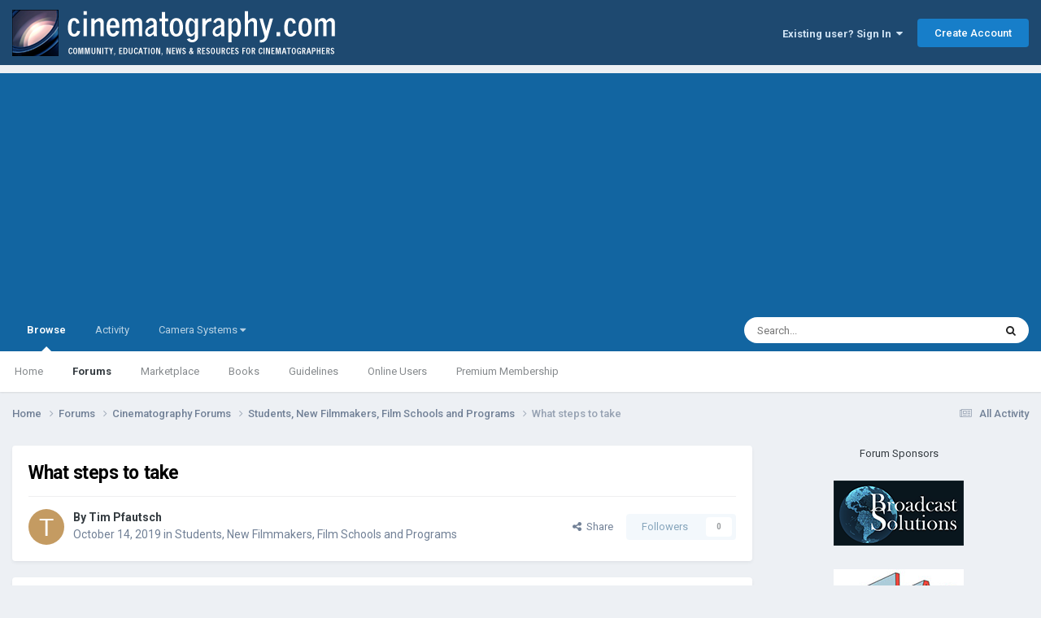

--- FILE ---
content_type: text/html;charset=UTF-8
request_url: https://cinematography.com/index.php?/forums/topic/81624-what-steps-to-take/
body_size: 20792
content:
<!DOCTYPE html>
<html lang="en-US" dir="ltr">
	<head>
		<meta charset="utf-8">
        
		<title>What steps to take - Students, New Filmmakers, Film Schools and Programs - Cinematography.com</title>
		
			<!-- Global site tag (gtag.js) - Google Analytics -->
<script async src="https://www.googletagmanager.com/gtag/js?id=G-P2SX6F5DKR"></script>
<script>
  window.dataLayer = window.dataLayer || [];
  function gtag(){dataLayer.push(arguments);}
  gtag('js', new Date());

  gtag('config', 'G-P2SX6F5DKR');
</script>

		
		
		
		

	<meta name="viewport" content="width=device-width, initial-scale=1">


	
	
		<meta property="og:image" content="https://cinematography.com/uploads/monthly_2022_04/123589108_CINEFBLOGO.png.fcd986fba89f0634cb056906b706091b.png">
	


	<meta name="twitter:card" content="summary_large_image" />




	
		
			
				<meta property="og:title" content="What steps to take">
			
		
	

	
		
			
				<meta property="og:type" content="website">
			
		
	

	
		
			
				<meta property="og:url" content="https://cinematography.com/index.php?/forums/topic/81624-what-steps-to-take/">
			
		
	

	
		
			
				<meta name="description" content="Dear Cinematagraphy.com community, I need some guidance. Next summer I want to start my freelance career in the film industry. My final goal is to be a cinematographer (duh) in the narrative world. I have been studying something very cinematography unrelated for the last 7 years and do not see my...">
			
		
	

	
		
			
				<meta property="og:description" content="Dear Cinematagraphy.com community, I need some guidance. Next summer I want to start my freelance career in the film industry. My final goal is to be a cinematographer (duh) in the narrative world. I have been studying something very cinematography unrelated for the last 7 years and do not see my...">
			
		
	

	
		
			
				<meta property="og:updated_time" content="2019-10-15T14:38:22Z">
			
		
	

	
		
			
				<meta property="og:site_name" content="Cinematography.com">
			
		
	

	
		
			
				<meta property="og:locale" content="en_US">
			
		
	


	
		<link rel="canonical" href="https://cinematography.com/index.php?/forums/topic/81624-what-steps-to-take/" />
	





<link rel="manifest" href="https://cinematography.com/index.php?/manifest.webmanifest/">
<meta name="msapplication-config" content="https://cinematography.com/index.php?/browserconfig.xml/">
<meta name="msapplication-starturl" content="/">
<meta name="application-name" content="Cinematography.com">
<meta name="apple-mobile-web-app-title" content="Cinematography.com">

	<meta name="theme-color" content="#1e4970">






	

	
		
			<link rel="icon" sizes="36x36" href="https://cinematography.com/uploads/monthly_2022_04/android-chrome-36x36.png?v=1724018848">
		
	

	
		
			<link rel="icon" sizes="48x48" href="https://cinematography.com/uploads/monthly_2022_04/android-chrome-48x48.png?v=1724018848">
		
	

	
		
			<link rel="icon" sizes="72x72" href="https://cinematography.com/uploads/monthly_2022_04/android-chrome-72x72.png?v=1724018848">
		
	

	
		
			<link rel="icon" sizes="96x96" href="https://cinematography.com/uploads/monthly_2022_04/android-chrome-96x96.png?v=1724018848">
		
	

	
		
			<link rel="icon" sizes="144x144" href="https://cinematography.com/uploads/monthly_2022_04/android-chrome-144x144.png?v=1724018848">
		
	

	
		
			<link rel="icon" sizes="192x192" href="https://cinematography.com/uploads/monthly_2022_04/android-chrome-192x192.png?v=1724018848">
		
	

	
		
			<link rel="icon" sizes="256x256" href="https://cinematography.com/uploads/monthly_2022_04/android-chrome-256x256.png?v=1724018848">
		
	

	
		
			<link rel="icon" sizes="384x384" href="https://cinematography.com/uploads/monthly_2022_04/android-chrome-384x384.png?v=1724018848">
		
	

	
		
			<link rel="icon" sizes="512x512" href="https://cinematography.com/uploads/monthly_2022_04/android-chrome-512x512.png?v=1724018848">
		
	

	
		
			<meta name="msapplication-square70x70logo" content="https://cinematography.com/uploads/monthly_2022_04/msapplication-square70x70logo.png?v=1724018848"/>
		
	

	
		
			<meta name="msapplication-TileImage" content="https://cinematography.com/uploads/monthly_2022_04/msapplication-TileImage.png?v=1724018848"/>
		
	

	
		
			<meta name="msapplication-square150x150logo" content="https://cinematography.com/uploads/monthly_2022_04/msapplication-square150x150logo.png?v=1724018848"/>
		
	

	
		
			<meta name="msapplication-wide310x150logo" content="https://cinematography.com/uploads/monthly_2022_04/msapplication-wide310x150logo.png?v=1724018848"/>
		
	

	
		
			<meta name="msapplication-square310x310logo" content="https://cinematography.com/uploads/monthly_2022_04/msapplication-square310x310logo.png?v=1724018848"/>
		
	

	
		
			
				<link rel="apple-touch-icon" href="https://cinematography.com/uploads/monthly_2022_04/apple-touch-icon-57x57.png?v=1724018848">
			
		
	

	
		
			
				<link rel="apple-touch-icon" sizes="60x60" href="https://cinematography.com/uploads/monthly_2022_04/apple-touch-icon-60x60.png?v=1724018848">
			
		
	

	
		
			
				<link rel="apple-touch-icon" sizes="72x72" href="https://cinematography.com/uploads/monthly_2022_04/apple-touch-icon-72x72.png?v=1724018848">
			
		
	

	
		
			
				<link rel="apple-touch-icon" sizes="76x76" href="https://cinematography.com/uploads/monthly_2022_04/apple-touch-icon-76x76.png?v=1724018848">
			
		
	

	
		
			
				<link rel="apple-touch-icon" sizes="114x114" href="https://cinematography.com/uploads/monthly_2022_04/apple-touch-icon-114x114.png?v=1724018848">
			
		
	

	
		
			
				<link rel="apple-touch-icon" sizes="120x120" href="https://cinematography.com/uploads/monthly_2022_04/apple-touch-icon-120x120.png?v=1724018848">
			
		
	

	
		
			
				<link rel="apple-touch-icon" sizes="144x144" href="https://cinematography.com/uploads/monthly_2022_04/apple-touch-icon-144x144.png?v=1724018848">
			
		
	

	
		
			
				<link rel="apple-touch-icon" sizes="152x152" href="https://cinematography.com/uploads/monthly_2022_04/apple-touch-icon-152x152.png?v=1724018848">
			
		
	

	
		
			
				<link rel="apple-touch-icon" sizes="180x180" href="https://cinematography.com/uploads/monthly_2022_04/apple-touch-icon-180x180.png?v=1724018848">
			
		
	





<link rel="preload" href="//cinematography.com/applications/core/interface/font/fontawesome-webfont.woff2?v=4.7.0" as="font" crossorigin="anonymous">
		


	<link rel="preconnect" href="https://fonts.googleapis.com">
	<link rel="preconnect" href="https://fonts.gstatic.com" crossorigin>
	
		<link href="https://fonts.googleapis.com/css2?family=Roboto:wght@300;400;500;600;700&display=swap" rel="stylesheet">
	



	<link rel='stylesheet' href='https://cinematography.com/uploads/css_built_1/341e4a57816af3ba440d891ca87450ff_framework.css?v=1969dc85831750886235' media='all'>

	<link rel='stylesheet' href='https://cinematography.com/uploads/css_built_1/05e81b71abe4f22d6eb8d1a929494829_responsive.css?v=1969dc85831750886235' media='all'>

	<link rel='stylesheet' href='https://cinematography.com/uploads/css_built_1/90eb5adf50a8c640f633d47fd7eb1778_core.css?v=1969dc85831750886235' media='all'>

	<link rel='stylesheet' href='https://cinematography.com/uploads/css_built_1/5a0da001ccc2200dc5625c3f3934497d_core_responsive.css?v=1969dc85831750886235' media='all'>

	<link rel='stylesheet' href='https://cinematography.com/uploads/css_built_1/62e269ced0fdab7e30e026f1d30ae516_forums.css?v=1969dc85831750886235' media='all'>

	<link rel='stylesheet' href='https://cinematography.com/uploads/css_built_1/76e62c573090645fb99a15a363d8620e_forums_responsive.css?v=1969dc85831750886235' media='all'>

	<link rel='stylesheet' href='https://cinematography.com/uploads/css_built_1/ebdea0c6a7dab6d37900b9190d3ac77b_topics.css?v=1969dc85831750886235' media='all'>





<link rel='stylesheet' href='https://cinematography.com/uploads/css_built_1/258adbb6e4f3e83cd3b355f84e3fa002_custom.css?v=1969dc85831750886235' media='all'>




		
		

	
	<link rel='shortcut icon' href='https://cinematography.com/uploads/monthly_2020_12/favicon.ico' type="image/x-icon">

	</head>
	<body class='ipsApp ipsApp_front ipsJS_none ipsClearfix' data-controller='core.front.core.app' data-message="" data-pageApp='forums' data-pageLocation='front' data-pageModule='forums' data-pageController='topic' data-pageID='81624'  >
		
        

        

		<a href='#ipsLayout_mainArea' class='ipsHide' title='Go to main content on this page' accesskey='m'>Jump to content</a>
		





		<div id='ipsLayout_header' class='ipsClearfix'>
			<header>
				<div class='ipsLayout_container'>
					


<a href='https://cinematography.com/' id='elLogo' accesskey='1'><img src="https://cinematography.com/uploads/monthly_2020_12/cine-forum-logo.png.7ec808cab1f0e8e4c3818e62c6aef15b.png" alt='Cinematography.com'></a>

					
						

	<ul id='elUserNav' class='ipsList_inline cSignedOut ipsResponsive_showDesktop'>
		
        
		
        
        
            
            <li id='elSignInLink'>
                <a href='https://cinematography.com/index.php?/login/' data-ipsMenu-closeOnClick="false" data-ipsMenu id='elUserSignIn'>
                    Existing user? Sign In &nbsp;<i class='fa fa-caret-down'></i>
                </a>
                
<div id='elUserSignIn_menu' class='ipsMenu ipsMenu_auto ipsHide'>
	<form accept-charset='utf-8' method='post' action='https://cinematography.com/index.php?/login/'>
		<input type="hidden" name="csrfKey" value="7607881b0b299760b14540b45ca65771">
		<input type="hidden" name="ref" value="aHR0cHM6Ly9jaW5lbWF0b2dyYXBoeS5jb20vaW5kZXgucGhwPy9mb3J1bXMvdG9waWMvODE2MjQtd2hhdC1zdGVwcy10by10YWtlLw==">
		<div data-role="loginForm">
			
			
			
				
<div class="ipsPad ipsForm ipsForm_vertical">
	<h4 class="ipsType_sectionHead">Sign In</h4>
	<br><br>
	<ul class='ipsList_reset'>
		<li class="ipsFieldRow ipsFieldRow_noLabel ipsFieldRow_fullWidth">
			
			
				<input type="text" placeholder="Your Real Full Name" name="auth" autocomplete="username">
			
		</li>
		<li class="ipsFieldRow ipsFieldRow_noLabel ipsFieldRow_fullWidth">
			<input type="password" placeholder="Password" name="password" autocomplete="current-password">
		</li>
		<li class="ipsFieldRow ipsFieldRow_checkbox ipsClearfix">
			<span class="ipsCustomInput">
				<input type="checkbox" name="remember_me" id="remember_me_checkbox" value="1" checked aria-checked="true">
				<span></span>
			</span>
			<div class="ipsFieldRow_content">
				<label class="ipsFieldRow_label" for="remember_me_checkbox">Remember me</label>
				<span class="ipsFieldRow_desc">Not recommended on shared computers</span>
			</div>
		</li>
		<li class="ipsFieldRow ipsFieldRow_fullWidth">
			<button type="submit" name="_processLogin" value="usernamepassword" class="ipsButton ipsButton_primary ipsButton_small" id="elSignIn_submit">Sign In</button>
			
				<p class="ipsType_right ipsType_small">
					
						<a href='https://cinematography.com/index.php?/lostpassword/' data-ipsDialog data-ipsDialog-title='Forgot your password?'>
					
					Forgot your password?</a>
				</p>
			
		</li>
	</ul>
</div>
			
		</div>
	</form>
</div>
            </li>
            
        
		
			<li>
				
					<a href='https://cinematography.com/index.php?/register/'  id='elRegisterButton' class='ipsButton ipsButton_normal ipsButton_primary'>Create Account</a>
				
			</li>
		
	</ul>

						
<ul class='ipsMobileHamburger ipsList_reset ipsResponsive_hideDesktop'>
	<li data-ipsDrawer data-ipsDrawer-drawerElem='#elMobileDrawer'>
		<a href='#' >
			
			
				
			
			
			
			<i class='fa fa-navicon'></i>
		</a>
	</li>
</ul>
					
				</div>
			</header>
			

	<nav data-controller='core.front.core.navBar' class=' ipsResponsive_showDesktop'>
		<div class='ipsNavBar_primary ipsLayout_container '>
			<ul data-role="primaryNavBar" class='ipsClearfix'>
				


	
		
		
			
		
		<li class='ipsNavBar_active' data-active id='elNavSecondary_1' data-role="navBarItem" data-navApp="core" data-navExt="CustomItem">
			
			
				<a href="https://cinematography.com"  data-navItem-id="1" data-navDefault>
					Browse<span class='ipsNavBar_active__identifier'></span>
				</a>
			
			
				<ul class='ipsNavBar_secondary ' data-role='secondaryNavBar'>
					


	
		
		
		<li  id='elNavSecondary_12' data-role="navBarItem" data-navApp="cms" data-navExt="Pages">
			
			
				<a href="https://cinematography.com"  data-navItem-id="12" >
					Home<span class='ipsNavBar_active__identifier'></span>
				</a>
			
			
		</li>
	
	

	
	

	
		
		
			
		
		<li class='ipsNavBar_active' data-active id='elNavSecondary_10' data-role="navBarItem" data-navApp="forums" data-navExt="Forums">
			
			
				<a href="https://cinematography.com/index.php?/forums/"  data-navItem-id="10" data-navDefault>
					Forums<span class='ipsNavBar_active__identifier'></span>
				</a>
			
			
		</li>
	
	

	
		
		
		<li  id='elNavSecondary_17' data-role="navBarItem" data-navApp="core" data-navExt="CustomItem">
			
			
				<a href="https://cinematography.com/index.php?/forums/forum/15-cine-marketplace/"  data-navItem-id="17" >
					Marketplace<span class='ipsNavBar_active__identifier'></span>
				</a>
			
			
		</li>
	
	

	
		
		
		<li  id='elNavSecondary_19' data-role="navBarItem" data-navApp="core" data-navExt="CustomItem">
			
			
				<a href="https://cinematography.com/index.php?/forums/forum/107-books-for-the-cinematographer/"  data-navItem-id="19" >
					Books<span class='ipsNavBar_active__identifier'></span>
				</a>
			
			
		</li>
	
	

	
		
		
		<li  id='elNavSecondary_13' data-role="navBarItem" data-navApp="core" data-navExt="Guidelines">
			
			
				<a href="https://cinematography.com/index.php?/guidelines/"  data-navItem-id="13" >
					Guidelines<span class='ipsNavBar_active__identifier'></span>
				</a>
			
			
		</li>
	
	

	
		
		
		<li  id='elNavSecondary_15' data-role="navBarItem" data-navApp="core" data-navExt="OnlineUsers">
			
			
				<a href="https://cinematography.com/index.php?/online/"  data-navItem-id="15" >
					Online Users<span class='ipsNavBar_active__identifier'></span>
				</a>
			
			
		</li>
	
	

	
		
		
		<li  id='elNavSecondary_20' data-role="navBarItem" data-navApp="core" data-navExt="CustomItem">
			
			
				<a href="https://cinematography.com/index.php?/forums/topic/61341-premium-membership-upgrade/"  data-navItem-id="20" >
					Premium Membership<span class='ipsNavBar_active__identifier'></span>
				</a>
			
			
		</li>
	
	

					<li class='ipsHide' id='elNavigationMore_1' data-role='navMore'>
						<a href='#' data-ipsMenu data-ipsMenu-appendTo='#elNavigationMore_1' id='elNavigationMore_1_dropdown'>More <i class='fa fa-caret-down'></i></a>
						<ul class='ipsHide ipsMenu ipsMenu_auto' id='elNavigationMore_1_dropdown_menu' data-role='moreDropdown'></ul>
					</li>
				</ul>
			
		</li>
	
	

	
		
		
		<li  id='elNavSecondary_2' data-role="navBarItem" data-navApp="core" data-navExt="CustomItem">
			
			
				<a href="https://cinematography.com/index.php?/discover/"  data-navItem-id="2" >
					Activity<span class='ipsNavBar_active__identifier'></span>
				</a>
			
			
				<ul class='ipsNavBar_secondary ipsHide' data-role='secondaryNavBar'>
					


	
		
		
		<li  id='elNavSecondary_4' data-role="navBarItem" data-navApp="core" data-navExt="AllActivity">
			
			
				<a href="https://cinematography.com/index.php?/discover/"  data-navItem-id="4" >
					All Activity<span class='ipsNavBar_active__identifier'></span>
				</a>
			
			
		</li>
	
	

	
	

	
	

	
	

	
		
		
		<li  id='elNavSecondary_8' data-role="navBarItem" data-navApp="core" data-navExt="Search">
			
			
				<a href="https://cinematography.com/index.php?/search/"  data-navItem-id="8" >
					Search<span class='ipsNavBar_active__identifier'></span>
				</a>
			
			
		</li>
	
	

	
		
		
		<li  id='elNavSecondary_9' data-role="navBarItem" data-navApp="core" data-navExt="Promoted">
			
			
				<a href="https://cinematography.com/index.php?/ourpicks/"  data-navItem-id="9" >
					Our Picks<span class='ipsNavBar_active__identifier'></span>
				</a>
			
			
		</li>
	
	

					<li class='ipsHide' id='elNavigationMore_2' data-role='navMore'>
						<a href='#' data-ipsMenu data-ipsMenu-appendTo='#elNavigationMore_2' id='elNavigationMore_2_dropdown'>More <i class='fa fa-caret-down'></i></a>
						<ul class='ipsHide ipsMenu ipsMenu_auto' id='elNavigationMore_2_dropdown_menu' data-role='moreDropdown'></ul>
					</li>
				</ul>
			
		</li>
	
	

	
		
		
		<li  id='elNavSecondary_23' data-role="navBarItem" data-navApp="core" data-navExt="Menu">
			
			
				<a href="#" id="elNavigation_23" data-ipsMenu data-ipsMenu-appendTo='#elNavSecondary_23' data-ipsMenu-activeClass='ipsNavActive_menu' data-navItem-id="23" >
					Camera Systems <i class="fa fa-caret-down"></i><span class='ipsNavBar_active__identifier'></span>
				</a>
				<ul id="elNavigation_23_menu" class="ipsMenu ipsMenu_auto ipsHide">
					

	
		
			<li class='ipsMenu_item' >
				<a href='https://cinematography.com/index.php?/forums/forum/55-arri/' >
					Arri
				</a>
			</li>
		
	

	
		
			<li class='ipsMenu_item' >
				<a href='https://cinematography.com/index.php?/forums/forum/118-bell-howell/' >
					Bell & Howell
				</a>
			</li>
		
	

	
		
			<li class='ipsMenu_item' >
				<a href='https://cinematography.com/index.php?/forums/forum/78-bolex/' >
					Bolex
				</a>
			</li>
		
	

	
		
			<li class='ipsMenu_item' >
				<a href='https://cinematography.com/index.php?/forums/forum/113-blackmagic-design/' >
					Blackmagic Design
				</a>
			</li>
		
	

	
		
			<li class='ipsMenu_item' >
				<a href='https://cinematography.com/index.php?/forums/forum/63-canon/' >
					Canon
				</a>
			</li>
		
	

	
		
			<li class='ipsMenu_item' >
				<a href='https://cinematography.com/index.php?/forums/forum/77-cinema-products/' >
					Cinema Products
				</a>
			</li>
		
	

	
		
			<li class='ipsMenu_item' >
				<a href='https://cinematography.com/index.php?/forums/forum/94-dalsa/' >
					Dalsa
				</a>
			</li>
		
	

	
		
			<li class='ipsMenu_item' >
				<a href='https://cinematography.com/index.php?/forums/forum/76-eclair/' >
					Eclair
				</a>
			</li>
		
	

	
		
			<li class='ipsMenu_item' >
				<a href='https://cinematography.com/index.php?/forums/forum/121-imax/' >
					IMAX
				</a>
			</li>
		
	

	
		
			<li class='ipsMenu_item' >
				<a href='https://cinematography.com/index.php?/forums/forum/106-mitchell/' >
					Mitchell
				</a>
			</li>
		
	

	
		
			<li class='ipsMenu_item' >
				<a href='https://cinematography.com/index.php?/forums/forum/81-panavision/' >
					Panasonic
				</a>
			</li>
		
	

	
		
			<li class='ipsMenu_item' >
				<a href='https://cinematography.com/index.php?/forums/forum/81-panavision/' >
					Panavision
				</a>
			</li>
		
	

	
		
			<li class='ipsMenu_item' >
				<a href='https://cinematography.com/index.php?/forums/forum/65-red/' >
					RED
				</a>
			</li>
		
	

	
		
			<li class='ipsMenu_item' >
				<a href='https://cinematography.com/index.php?/forums/forum/50-sony/' >
					Sony
				</a>
			</li>
		
	

	
		
			<li class='ipsMenu_item' >
				<a href='https://cinematography.com/index.php?/forums/forum/61-russian-gear/' >
					USSR
				</a>
			</li>
		
	

	
		
			<li class='ipsMenu_item' >
				<a href='https://cinematography.com/index.php?/forums/forum/40-jvc-hd/' >
					JVC
				</a>
			</li>
		
	

	
		
			<li class='ipsMenu_item' >
				<a href='https://cinematography.com/index.php?/forums/forum/31-super-8/' >
					Super-8
				</a>
			</li>
		
	

	
		
			<li class='ipsMenu_item' >
				<a href='https://cinematography.com/index.php?/forums/forum/6-16mm/' >
					16mm
				</a>
			</li>
		
	

	
		
			<li class='ipsMenu_item' >
				<a href='https://cinematography.com/index.php?/forums/forum/7-35mm/' >
					35mm
				</a>
			</li>
		
	

				</ul>
			
			
		</li>
	
	

				<li class='ipsHide' id='elNavigationMore' data-role='navMore'>
					<a href='#' data-ipsMenu data-ipsMenu-appendTo='#elNavigationMore' id='elNavigationMore_dropdown'>More</a>
					<ul class='ipsNavBar_secondary ipsHide' data-role='secondaryNavBar'>
						<li class='ipsHide' id='elNavigationMore_more' data-role='navMore'>
							<a href='#' data-ipsMenu data-ipsMenu-appendTo='#elNavigationMore_more' id='elNavigationMore_more_dropdown'>More <i class='fa fa-caret-down'></i></a>
							<ul class='ipsHide ipsMenu ipsMenu_auto' id='elNavigationMore_more_dropdown_menu' data-role='moreDropdown'></ul>
						</li>
					</ul>
				</li>
			</ul>
			

	<div id="elSearchWrapper">
		<div id='elSearch' data-controller="core.front.core.quickSearch">
			<form accept-charset='utf-8' action='//cinematography.com/index.php?/search/&amp;do=quicksearch' method='post'>
                <input type='search' id='elSearchField' placeholder='Search...' name='q' autocomplete='off' aria-label='Search'>
                <details class='cSearchFilter'>
                    <summary class='cSearchFilter__text'></summary>
                    <ul class='cSearchFilter__menu'>
                        
                        <li><label><input type="radio" name="type" value="all" ><span class='cSearchFilter__menuText'>Everywhere</span></label></li>
                        
                            
                                <li><label><input type="radio" name="type" value='contextual_{&quot;type&quot;:&quot;forums_topic&quot;,&quot;nodes&quot;:14}' checked><span class='cSearchFilter__menuText'>This Forum</span></label></li>
                            
                                <li><label><input type="radio" name="type" value='contextual_{&quot;type&quot;:&quot;forums_topic&quot;,&quot;item&quot;:81624}' checked><span class='cSearchFilter__menuText'>This Topic</span></label></li>
                            
                        
                        
                            <li><label><input type="radio" name="type" value="core_statuses_status"><span class='cSearchFilter__menuText'>Status Updates</span></label></li>
                        
                            <li><label><input type="radio" name="type" value="forums_topic"><span class='cSearchFilter__menuText'>Topics</span></label></li>
                        
                            <li><label><input type="radio" name="type" value="cms_pages_pageitem"><span class='cSearchFilter__menuText'>Pages</span></label></li>
                        
                            <li><label><input type="radio" name="type" value="core_members"><span class='cSearchFilter__menuText'>Members</span></label></li>
                        
                    </ul>
                </details>
				<button class='cSearchSubmit' type="submit" aria-label='Search'><i class="fa fa-search"></i></button>
			</form>
		</div>
	</div>

		</div>
	</nav>

			
<ul id='elMobileNav' class='ipsResponsive_hideDesktop' data-controller='core.front.core.mobileNav'>
	
		
			
			
				
				
			
				
				
			
				
					<li id='elMobileBreadcrumb'>
						<a href='https://cinematography.com/index.php?/forums/forum/14-students-new-filmmakers-film-schools-and-programs/'>
							<span>Students, New Filmmakers, Film Schools and Programs</span>
						</a>
					</li>
				
				
			
				
				
			
		
	
	
	
	<li >
		<a data-action="defaultStream" href='https://cinematography.com/index.php?/discover/'><i class="fa fa-newspaper-o" aria-hidden="true"></i></a>
	</li>

	

	
		<li class='ipsJS_show'>
			<a href='https://cinematography.com/index.php?/search/'><i class='fa fa-search'></i></a>
		</li>
	
</ul>
		</div>
		<main id='ipsLayout_body' class='ipsLayout_container'>
			<div id='ipsLayout_contentArea'>
				<div id='ipsLayout_contentWrapper'>
					
<nav class='ipsBreadcrumb ipsBreadcrumb_top ipsFaded_withHover'>
	

	<ul class='ipsList_inline ipsPos_right'>
		
		<li >
			<a data-action="defaultStream" class='ipsType_light '  href='https://cinematography.com/index.php?/discover/'><i class="fa fa-newspaper-o" aria-hidden="true"></i> <span>All Activity</span></a>
		</li>
		
	</ul>

	<ul data-role="breadcrumbList">
		<li>
			<a title="Home" href='https://cinematography.com/'>
				<span>Home <i class='fa fa-angle-right'></i></span>
			</a>
		</li>
		
		
			<li>
				
					<a href='https://cinematography.com/index.php?/forums/'>
						<span>Forums <i class='fa fa-angle-right' aria-hidden="true"></i></span>
					</a>
				
			</li>
		
			<li>
				
					<a href='https://cinematography.com/index.php?/forums/forum/35-cinematography-forums/'>
						<span>Cinematography Forums <i class='fa fa-angle-right' aria-hidden="true"></i></span>
					</a>
				
			</li>
		
			<li>
				
					<a href='https://cinematography.com/index.php?/forums/forum/14-students-new-filmmakers-film-schools-and-programs/'>
						<span>Students, New Filmmakers, Film Schools and Programs <i class='fa fa-angle-right' aria-hidden="true"></i></span>
					</a>
				
			</li>
		
			<li>
				
					What steps to take
				
			</li>
		
	</ul>
</nav>
					
					<div id='ipsLayout_mainArea'>
						
						
						
						

	




						



<div class="ipsPageHeader ipsResponsive_pull ipsBox ipsPadding sm:ipsPadding:half ipsMargin_bottom">
		
	
	<div class="ipsFlex ipsFlex-ai:center ipsFlex-fw:wrap ipsGap:4">
		<div class="ipsFlex-flex:11">
			<h1 class="ipsType_pageTitle ipsContained_container">
				

				
				
					<span class="ipsType_break ipsContained">
						<span>What steps to take</span>
					</span>
				
			</h1>
			
			
		</div>
		
	</div>
	<hr class="ipsHr">
	<div class="ipsPageHeader__meta ipsFlex ipsFlex-jc:between ipsFlex-ai:center ipsFlex-fw:wrap ipsGap:3">
		<div class="ipsFlex-flex:11">
			<div class="ipsPhotoPanel ipsPhotoPanel_mini ipsPhotoPanel_notPhone ipsClearfix">
				


	<a href="https://cinematography.com/index.php?/profile/77683-tim-pfautsch/" rel="nofollow" data-ipsHover data-ipsHover-width="370" data-ipsHover-target="https://cinematography.com/index.php?/profile/77683-tim-pfautsch/&amp;do=hovercard" class="ipsUserPhoto ipsUserPhoto_mini" title="Go to Tim Pfautsch's profile">
		<img src='data:image/svg+xml,%3Csvg%20xmlns%3D%22http%3A%2F%2Fwww.w3.org%2F2000%2Fsvg%22%20viewBox%3D%220%200%201024%201024%22%20style%3D%22background%3A%23c49b62%22%3E%3Cg%3E%3Ctext%20text-anchor%3D%22middle%22%20dy%3D%22.35em%22%20x%3D%22512%22%20y%3D%22512%22%20fill%3D%22%23ffffff%22%20font-size%3D%22700%22%20font-family%3D%22-apple-system%2C%20BlinkMacSystemFont%2C%20Roboto%2C%20Helvetica%2C%20Arial%2C%20sans-serif%22%3ET%3C%2Ftext%3E%3C%2Fg%3E%3C%2Fsvg%3E' alt='Tim Pfautsch' loading="lazy">
	</a>

				<div>
					<p class="ipsType_reset ipsType_blendLinks">
						<span class="ipsType_normal">
						
							<strong>By 


<a href='https://cinematography.com/index.php?/profile/77683-tim-pfautsch/' rel="nofollow" data-ipsHover data-ipsHover-width='370' data-ipsHover-target='https://cinematography.com/index.php?/profile/77683-tim-pfautsch/&amp;do=hovercard&amp;referrer=https%253A%252F%252Fcinematography.com%252Findex.php%253F%252Fforums%252Ftopic%252F81624-what-steps-to-take%252F' title="Go to Tim Pfautsch's profile" class="ipsType_break">Tim Pfautsch</a></strong><br>
							<span class="ipsType_light"><time datetime='2019-10-14T15:57:32Z' title='10/14/2019 03:57  PM' data-short='6 yr'>October 14, 2019</time> in <a href="https://cinematography.com/index.php?/forums/forum/14-students-new-filmmakers-film-schools-and-programs/">Students, New Filmmakers, Film Schools and Programs</a></span>
						
						</span>
					</p>
				</div>
			</div>
		</div>
		
			<div class="ipsFlex-flex:01 ipsResponsive_hidePhone">
				<div class="ipsShareLinks">
					
						


    <a href='#elShareItem_114082584_menu' id='elShareItem_114082584' data-ipsMenu class='ipsShareButton ipsButton ipsButton_verySmall ipsButton_link ipsButton_link--light'>
        <span><i class='fa fa-share-alt'></i></span> &nbsp;Share
    </a>

    <div class='ipsPadding ipsMenu ipsMenu_normal ipsHide' id='elShareItem_114082584_menu' data-controller="core.front.core.sharelink">
        
        
        <span data-ipsCopy data-ipsCopy-flashmessage>
            <a href="https://cinematography.com/index.php?/forums/topic/81624-what-steps-to-take/" class="ipsButton ipsButton_light ipsButton_small ipsButton_fullWidth" data-role="copyButton" data-clipboard-text="https://cinematography.com/index.php?/forums/topic/81624-what-steps-to-take/" data-ipstooltip title='Copy Link to Clipboard'><i class="fa fa-clone"></i> https://cinematography.com/index.php?/forums/topic/81624-what-steps-to-take/</a>
        </span>
        <ul class='ipsShareLinks ipsMargin_top:half'>
            
                <li>
<a href="https://bsky.app/intent/compose?text=What+steps+to+take%20-%20https%3A%2F%2Fcinematography.com%2Findex.php%3F%2Fforums%2Ftopic%2F81624-what-steps-to-take%2F" class="cShareLink cShareLink_bluesky" target="_blank" data-role="shareLink" title='Share on Bluesky' data-ipsTooltip rel='nofollow noopener'>
    <i class="fa fa-bluesky"></i>
</a></li>
            
                <li>
<a href="https://www.facebook.com/sharer/sharer.php?u=https%3A%2F%2Fcinematography.com%2Findex.php%3F%2Fforums%2Ftopic%2F81624-what-steps-to-take%2F" class="cShareLink cShareLink_facebook" target="_blank" data-role="shareLink" title='Share on Facebook' data-ipsTooltip rel='noopener nofollow'>
	<i class="fa fa-facebook"></i>
</a></li>
            
                <li>
<a href="https://www.reddit.com/submit?url=https%3A%2F%2Fcinematography.com%2Findex.php%3F%2Fforums%2Ftopic%2F81624-what-steps-to-take%2F&amp;title=What+steps+to+take" rel="nofollow noopener" class="cShareLink cShareLink_reddit" target="_blank" title='Share on Reddit' data-ipsTooltip>
	<i class="fa fa-reddit"></i>
</a></li>
            
        </ul>
        
            <hr class='ipsHr'>
            <button class='ipsHide ipsButton ipsButton_verySmall ipsButton_light ipsButton_fullWidth ipsMargin_top:half' data-controller='core.front.core.webshare' data-role='webShare' data-webShareTitle='What steps to take' data-webShareText='What steps to take' data-webShareUrl='https://cinematography.com/index.php?/forums/topic/81624-what-steps-to-take/'>More sharing options...</button>
        
    </div>

					
					
                    

					



					

<div data-followApp='forums' data-followArea='topic' data-followID='81624' data-controller='core.front.core.followButton'>
	

	<a href='https://cinematography.com/index.php?/login/' rel="nofollow" class="ipsFollow ipsPos_middle ipsButton ipsButton_light ipsButton_verySmall ipsButton_disabled" data-role="followButton" data-ipsTooltip title='Sign in to follow this'>
		<span>Followers</span>
		<span class='ipsCommentCount'>0</span>
	</a>

</div>
				</div>
			</div>
					
	</div>
	
	
</div>








<div class="ipsClearfix">
	<ul class="ipsToolList ipsToolList_horizontal ipsClearfix ipsSpacer_both ipsResponsive_hidePhone">
		
		
		
	</ul>
</div>

<div id="comments" data-controller="core.front.core.commentFeed,forums.front.topic.view, core.front.core.ignoredComments" data-autopoll data-baseurl="https://cinematography.com/index.php?/forums/topic/81624-what-steps-to-take/" data-lastpage data-feedid="topic-81624" class="cTopic ipsClear ipsSpacer_top">
	
			
	

	

<div data-controller='core.front.core.recommendedComments' data-url='https://cinematography.com/index.php?/forums/topic/81624-what-steps-to-take/&amp;recommended=comments' class='ipsRecommendedComments ipsHide'>
	<div data-role="recommendedComments">
		<h2 class='ipsType_sectionHead ipsType_large ipsType_bold ipsMargin_bottom'>Recommended Posts</h2>
		
	</div>
</div>
	
	<div id="elPostFeed" data-role="commentFeed" data-controller="core.front.core.moderation" >
		<form action="https://cinematography.com/index.php?/forums/topic/81624-what-steps-to-take/&amp;csrfKey=7607881b0b299760b14540b45ca65771&amp;do=multimodComment" method="post" data-ipspageaction data-role="moderationTools">
			
			
				

					

					
					



<a id='findComment-517762'></a>
<a id='comment-517762'></a>
<article  id='elComment_517762' class='cPost ipsBox ipsResponsive_pull  ipsComment  ipsComment_parent ipsClearfix ipsClear ipsColumns ipsColumns_noSpacing ipsColumns_collapsePhone    '>
	

	

	<div class='cAuthorPane_mobile ipsResponsive_showPhone'>
		<div class='cAuthorPane_photo'>
			<div class='cAuthorPane_photoWrap'>
				


	<a href="https://cinematography.com/index.php?/profile/77683-tim-pfautsch/" rel="nofollow" data-ipsHover data-ipsHover-width="370" data-ipsHover-target="https://cinematography.com/index.php?/profile/77683-tim-pfautsch/&amp;do=hovercard" class="ipsUserPhoto ipsUserPhoto_large" title="Go to Tim Pfautsch's profile">
		<img src='data:image/svg+xml,%3Csvg%20xmlns%3D%22http%3A%2F%2Fwww.w3.org%2F2000%2Fsvg%22%20viewBox%3D%220%200%201024%201024%22%20style%3D%22background%3A%23c49b62%22%3E%3Cg%3E%3Ctext%20text-anchor%3D%22middle%22%20dy%3D%22.35em%22%20x%3D%22512%22%20y%3D%22512%22%20fill%3D%22%23ffffff%22%20font-size%3D%22700%22%20font-family%3D%22-apple-system%2C%20BlinkMacSystemFont%2C%20Roboto%2C%20Helvetica%2C%20Arial%2C%20sans-serif%22%3ET%3C%2Ftext%3E%3C%2Fg%3E%3C%2Fsvg%3E' alt='Tim Pfautsch' loading="lazy">
	</a>

				
				
			</div>
		</div>
		<div class='cAuthorPane_content'>
			<h3 class='ipsType_sectionHead cAuthorPane_author ipsType_break ipsType_blendLinks ipsFlex ipsFlex-ai:center'>
				


<a href='https://cinematography.com/index.php?/profile/77683-tim-pfautsch/' rel="nofollow" data-ipsHover data-ipsHover-width='370' data-ipsHover-target='https://cinematography.com/index.php?/profile/77683-tim-pfautsch/&amp;do=hovercard&amp;referrer=https%253A%252F%252Fcinematography.com%252Findex.php%253F%252Fforums%252Ftopic%252F81624-what-steps-to-take%252F' title="Go to Tim Pfautsch's profile" class="ipsType_break">Tim Pfautsch</a>
			</h3>
			<div class='ipsType_light ipsType_reset'>
			    <a href='https://cinematography.com/index.php?/forums/topic/81624-what-steps-to-take/#findComment-517762' rel="nofollow" class='ipsType_blendLinks'>Posted <time datetime='2019-10-14T15:57:32Z' title='10/14/2019 03:57  PM' data-short='6 yr'>October 14, 2019</time></a>
				
			</div>
		</div>
	</div>
	<aside class='ipsComment_author cAuthorPane ipsColumn ipsColumn_medium ipsResponsive_hidePhone'>
		<h3 class='ipsType_sectionHead cAuthorPane_author ipsType_blendLinks ipsType_break'><strong>


<a href='https://cinematography.com/index.php?/profile/77683-tim-pfautsch/' rel="nofollow" data-ipsHover data-ipsHover-width='370' data-ipsHover-target='https://cinematography.com/index.php?/profile/77683-tim-pfautsch/&amp;do=hovercard&amp;referrer=https%253A%252F%252Fcinematography.com%252Findex.php%253F%252Fforums%252Ftopic%252F81624-what-steps-to-take%252F' title="Go to Tim Pfautsch's profile" class="ipsType_break">Tim Pfautsch</a></strong>
			
		</h3>
		<ul class='cAuthorPane_info ipsList_reset'>
			<li data-role='photo' class='cAuthorPane_photo'>
				<div class='cAuthorPane_photoWrap'>
					


	<a href="https://cinematography.com/index.php?/profile/77683-tim-pfautsch/" rel="nofollow" data-ipsHover data-ipsHover-width="370" data-ipsHover-target="https://cinematography.com/index.php?/profile/77683-tim-pfautsch/&amp;do=hovercard" class="ipsUserPhoto ipsUserPhoto_large" title="Go to Tim Pfautsch's profile">
		<img src='data:image/svg+xml,%3Csvg%20xmlns%3D%22http%3A%2F%2Fwww.w3.org%2F2000%2Fsvg%22%20viewBox%3D%220%200%201024%201024%22%20style%3D%22background%3A%23c49b62%22%3E%3Cg%3E%3Ctext%20text-anchor%3D%22middle%22%20dy%3D%22.35em%22%20x%3D%22512%22%20y%3D%22512%22%20fill%3D%22%23ffffff%22%20font-size%3D%22700%22%20font-family%3D%22-apple-system%2C%20BlinkMacSystemFont%2C%20Roboto%2C%20Helvetica%2C%20Arial%2C%20sans-serif%22%3ET%3C%2Ftext%3E%3C%2Fg%3E%3C%2Fsvg%3E' alt='Tim Pfautsch' loading="lazy">
	</a>

					
					
				</div>
			</li>
			
				<li data-role='group'>Basic Member</li>
				
			
			
				<li data-role='stats' class='ipsMargin_top'>
					<ul class="ipsList_reset ipsType_light ipsFlex ipsFlex-ai:center ipsFlex-jc:center ipsGap_row:2 cAuthorPane_stats">
						<li>
							
								<a href="https://cinematography.com/index.php?/profile/77683-tim-pfautsch/content/" rel="nofollow" title="12 posts" data-ipsTooltip class="ipsType_blendLinks">
							
								<i class="fa fa-comment"></i> 12
							
								</a>
							
						</li>
						
					</ul>
				</li>
			
			
				

	
	<li data-role='custom-field' class='ipsResponsive_hidePhone ipsType_break'>
		
<span class='fc'>Student</span>
	</li>
	
	<li data-role='custom-field' class='ipsResponsive_hidePhone ipsType_break'>
		
<span class='fc'>Germany</span>
	</li>
	

			
		</ul>
	</aside>
	<div class='ipsColumn ipsColumn_fluid ipsMargin:none'>
		

<div id='comment-517762_wrap' data-controller='core.front.core.comment' data-commentApp='forums' data-commentType='forums' data-commentID="517762" data-quoteData='{&quot;userid&quot;:77683,&quot;username&quot;:&quot;Tim Pfautsch&quot;,&quot;timestamp&quot;:1571068652,&quot;contentapp&quot;:&quot;forums&quot;,&quot;contenttype&quot;:&quot;forums&quot;,&quot;contentid&quot;:81624,&quot;contentclass&quot;:&quot;forums_Topic&quot;,&quot;contentcommentid&quot;:517762}' class='ipsComment_content ipsType_medium'>

	<div class='ipsComment_meta ipsType_light ipsFlex ipsFlex-ai:center ipsFlex-jc:between ipsFlex-fd:row-reverse'>
		<div class='ipsType_light ipsType_reset ipsType_blendLinks ipsComment_toolWrap'>
			<div class='ipsResponsive_hidePhone ipsComment_badges'>
				<ul class='ipsList_reset ipsFlex ipsFlex-jc:end ipsFlex-fw:wrap ipsGap:2 ipsGap_row:1'>
					
					
					
					
					
				</ul>
			</div>
			<ul class='ipsList_reset ipsComment_tools'>
				<li>
					<a href='#elControls_517762_menu' class='ipsComment_ellipsis' id='elControls_517762' title='More options...' data-ipsMenu data-ipsMenu-appendTo='#comment-517762_wrap'><i class='fa fa-ellipsis-h'></i></a>
					<ul id='elControls_517762_menu' class='ipsMenu ipsMenu_narrow ipsHide'>
						
						
                        
						
						
						
							
								
							
							
							
							
							
							
						
					</ul>
				</li>
				
			</ul>
		</div>

		<div class='ipsType_reset ipsResponsive_hidePhone'>
		   
		   Posted <time datetime='2019-10-14T15:57:32Z' title='10/14/2019 03:57  PM' data-short='6 yr'>October 14, 2019</time>
		   
			
			<span class='ipsResponsive_hidePhone'>
				
					(edited)
				
				
			</span>
		</div>
	</div>

	

    

	<div class='cPost_contentWrap'>
		
		<div data-role='commentContent' class='ipsType_normal ipsType_richText ipsPadding_bottom ipsContained' data-controller='core.front.core.lightboxedImages'>
			
<p>
	Dear Cinematagraphy.com community, 
</p>

<p>
	I need some guidance. Next summer I want to start my freelance career in the film industry. My final goal is to be a cinematographer (duh) in the narrative world. 
</p>

<p>
	I have been studying something very cinematography unrelated for the last 7 years and do not see myself working in that full time, because doesn't make me happy. Gonna get the degree nonetheless, if I fail in the movie business, I can always go back. But creating has always made be happy. 
</p>

<p>
	During the last 3 years I have been shooting small music videos on the side and worked as a spark during my holidays (been on my first feature this autumn - it was exhausting but I fell in love with the process)
</p>

<p>
	I plan on trying to get more work in the lighting department (for cash), but I am unsure if that's the right way moving forward. Even though lighting has become my passion, I feel AC's have a much more close relationship with cinematographers, which could get me in the right circles? Also, I feel like finding a mentor would beneficial, but as I have mainly worked in the GE department I have no valueable skills to offer a DP on a real narrative set.
</p>

<p>
	What steps would you take moving forward? I am willing to put in the work. I know that getting where I want will take years if not decades.
</p>

<p>
	I don't know if it makes sense, I am going to link some stills from projects I shot myself that turned out good in my opinion, maybe that is going to be helpful to assess my skills?!
</p>

<p>
	<img alt="HrxGVHf.jpg" class="ipsImage" src="https://i.imgur.com/HrxGVHf.jpg" /></p>

<p>
	<img alt="QCGW7gQ.jpg" class="ipsImage" src="https://i.imgur.com/QCGW7gQ.jpg" /></p>

<p>
	<img alt="6vGOGhI.jpg" class="ipsImage" src="https://i.imgur.com/6vGOGhI.jpg" /></p>

<p>
	<img alt="BDu87sX.jpg" class="ipsImage" src="https://i.imgur.com/BDu87sX.jpg" /></p>


			
				

<span class='ipsType_reset ipsType_medium ipsType_light' data-excludequote>
	<strong>Edited <time datetime='2019-10-14T15:59:39Z' title='10/14/2019 03:59  PM' data-short='6 yr'>October 14, 2019</time> by Tim Pfautsch</strong>
	
		<br>Spelling
	
	
</span>
			
		</div>

		

		
	</div>

	
    
</div>
	</div>
</article>
					
					
						

<div class='ips1969dc8583 ipsSpacer_both ipsSpacer_half'>
	<ul class='ipsList_inline ipsType_center ipsList_reset ipsList_noSpacing'>
		
		<li class='ips1969dc8583_large ipsResponsive_showDesktop ipsResponsive_inlineBlock ipsAreaBackground_light'>
			
				<a href='https://cinematography.com/index.php?app=core&amp;module=system&amp;controller=redirect&amp;do=advertisement&amp;ad=37&amp;key=f734c0333c878a183dd810c167f7c95855bfd3f93009c09f391103163130c248'  rel='nofollow noopener'>
			
				<img src='https://cinematography.com/uploads/monthly_2025_03/Adorama-Cinematography-Banner-v3.jpg.d29f380b332aa4c33cc1a5b590fcbe3b.jpg' alt="Adorama" class='ipsImage ipsContained'>
			
				</a>
			
		</li>
		
		<li class='ips1969dc8583_medium ipsResponsive_showTablet ipsResponsive_inlineBlock ipsAreaBackground_light'>
			
				<a href='https://cinematography.com/index.php?app=core&amp;module=system&amp;controller=redirect&amp;do=advertisement&amp;ad=37&amp;key=f734c0333c878a183dd810c167f7c95855bfd3f93009c09f391103163130c248'  rel='nofollow noopener'>
			
				<img src='https://cinematography.com/uploads/monthly_2025_03/Adorama-Cinematography-Banner-v3.jpg.d29f380b332aa4c33cc1a5b590fcbe3b.jpg' alt="Adorama" class='ipsImage ipsContained'>
			
				</a>
			
		</li>

		<li class='ips1969dc8583_small ipsResponsive_showPhone ipsResponsive_inlineBlock ipsAreaBackground_light'>
			
				<a href='https://cinematography.com/index.php?app=core&amp;module=system&amp;controller=redirect&amp;do=advertisement&amp;ad=37&amp;key=f734c0333c878a183dd810c167f7c95855bfd3f93009c09f391103163130c248'  rel='nofollow noopener'>
			
				<img src='https://cinematography.com/uploads/monthly_2025_03/Adorama-Cinematography-Banner-v3.jpg.d29f380b332aa4c33cc1a5b590fcbe3b.jpg' alt="Adorama" class='ipsImage ipsContained'>
			
				</a>
			
		</li>
		
	</ul>
	
</div>

					
					
				

					

					
					



<a id='findComment-517766'></a>
<a id='comment-517766'></a>
<article  id='elComment_517766' class='cPost ipsBox ipsResponsive_pull  ipsComment  ipsComment_parent ipsClearfix ipsClear ipsColumns ipsColumns_noSpacing ipsColumns_collapsePhone    '>
	

	

	<div class='cAuthorPane_mobile ipsResponsive_showPhone'>
		<div class='cAuthorPane_photo'>
			<div class='cAuthorPane_photoWrap'>
				


	<a href="https://cinematography.com/index.php?/profile/4387-bruce-greene/" rel="nofollow" data-ipsHover data-ipsHover-width="370" data-ipsHover-target="https://cinematography.com/index.php?/profile/4387-bruce-greene/&amp;do=hovercard" class="ipsUserPhoto ipsUserPhoto_large" title="Go to Bruce Greene's profile">
		<img src='https://cinematography.com/uploads/profile/photo-thumb-4387.jpg' alt='Bruce Greene' loading="lazy">
	</a>

				
				
			</div>
		</div>
		<div class='cAuthorPane_content'>
			<h3 class='ipsType_sectionHead cAuthorPane_author ipsType_break ipsType_blendLinks ipsFlex ipsFlex-ai:center'>
				


<a href='https://cinematography.com/index.php?/profile/4387-bruce-greene/' rel="nofollow" data-ipsHover data-ipsHover-width='370' data-ipsHover-target='https://cinematography.com/index.php?/profile/4387-bruce-greene/&amp;do=hovercard&amp;referrer=https%253A%252F%252Fcinematography.com%252Findex.php%253F%252Fforums%252Ftopic%252F81624-what-steps-to-take%252F' title="Go to Bruce Greene's profile" class="ipsType_break">Bruce Greene</a>
			</h3>
			<div class='ipsType_light ipsType_reset'>
			    <a href='https://cinematography.com/index.php?/forums/topic/81624-what-steps-to-take/#findComment-517766' rel="nofollow" class='ipsType_blendLinks'>Posted <time datetime='2019-10-14T17:06:46Z' title='10/14/2019 05:06  PM' data-short='6 yr'>October 14, 2019</time></a>
				
			</div>
		</div>
	</div>
	<aside class='ipsComment_author cAuthorPane ipsColumn ipsColumn_medium ipsResponsive_hidePhone'>
		<h3 class='ipsType_sectionHead cAuthorPane_author ipsType_blendLinks ipsType_break'><strong>


<a href='https://cinematography.com/index.php?/profile/4387-bruce-greene/' rel="nofollow" data-ipsHover data-ipsHover-width='370' data-ipsHover-target='https://cinematography.com/index.php?/profile/4387-bruce-greene/&amp;do=hovercard&amp;referrer=https%253A%252F%252Fcinematography.com%252Findex.php%253F%252Fforums%252Ftopic%252F81624-what-steps-to-take%252F' title="Go to Bruce Greene's profile" class="ipsType_break">Bruce Greene</a></strong>
			
		</h3>
		<ul class='cAuthorPane_info ipsList_reset'>
			<li data-role='photo' class='cAuthorPane_photo'>
				<div class='cAuthorPane_photoWrap'>
					


	<a href="https://cinematography.com/index.php?/profile/4387-bruce-greene/" rel="nofollow" data-ipsHover data-ipsHover-width="370" data-ipsHover-target="https://cinematography.com/index.php?/profile/4387-bruce-greene/&amp;do=hovercard" class="ipsUserPhoto ipsUserPhoto_large" title="Go to Bruce Greene's profile">
		<img src='https://cinematography.com/uploads/profile/photo-thumb-4387.jpg' alt='Bruce Greene' loading="lazy">
	</a>

					
					
				</div>
			</li>
			
				<li data-role='group'>Basic Member</li>
				
			
			
				<li data-role='stats' class='ipsMargin_top'>
					<ul class="ipsList_reset ipsType_light ipsFlex ipsFlex-ai:center ipsFlex-jc:center ipsGap_row:2 cAuthorPane_stats">
						<li>
							
								<a href="https://cinematography.com/index.php?/profile/4387-bruce-greene/content/" rel="nofollow" title="1,040 posts" data-ipsTooltip class="ipsType_blendLinks">
							
								<i class="fa fa-comment"></i> 1k
							
								</a>
							
						</li>
						
					</ul>
				</li>
			
			
				

	
	<li data-role='custom-field' class='ipsResponsive_hidePhone ipsType_break'>
		
<span class='fc'>Cinematographer</span>
	</li>
	
	<li data-role='custom-field' class='ipsResponsive_hidePhone ipsType_break'>
		
<span class='fc'>Los Angeles</span>
	</li>
	

			
		</ul>
	</aside>
	<div class='ipsColumn ipsColumn_fluid ipsMargin:none'>
		

<div id='comment-517766_wrap' data-controller='core.front.core.comment' data-commentApp='forums' data-commentType='forums' data-commentID="517766" data-quoteData='{&quot;userid&quot;:4387,&quot;username&quot;:&quot;Bruce Greene&quot;,&quot;timestamp&quot;:1571072806,&quot;contentapp&quot;:&quot;forums&quot;,&quot;contenttype&quot;:&quot;forums&quot;,&quot;contentid&quot;:81624,&quot;contentclass&quot;:&quot;forums_Topic&quot;,&quot;contentcommentid&quot;:517766}' class='ipsComment_content ipsType_medium'>

	<div class='ipsComment_meta ipsType_light ipsFlex ipsFlex-ai:center ipsFlex-jc:between ipsFlex-fd:row-reverse'>
		<div class='ipsType_light ipsType_reset ipsType_blendLinks ipsComment_toolWrap'>
			<div class='ipsResponsive_hidePhone ipsComment_badges'>
				<ul class='ipsList_reset ipsFlex ipsFlex-jc:end ipsFlex-fw:wrap ipsGap:2 ipsGap_row:1'>
					
					
					
					
					
				</ul>
			</div>
			<ul class='ipsList_reset ipsComment_tools'>
				<li>
					<a href='#elControls_517766_menu' class='ipsComment_ellipsis' id='elControls_517766' title='More options...' data-ipsMenu data-ipsMenu-appendTo='#comment-517766_wrap'><i class='fa fa-ellipsis-h'></i></a>
					<ul id='elControls_517766_menu' class='ipsMenu ipsMenu_narrow ipsHide'>
						
						
                        
						
						
						
							
								
							
							
							
							
							
							
						
					</ul>
				</li>
				
			</ul>
		</div>

		<div class='ipsType_reset ipsResponsive_hidePhone'>
		   
		   Posted <time datetime='2019-10-14T17:06:46Z' title='10/14/2019 05:06  PM' data-short='6 yr'>October 14, 2019</time>
		   
			
			<span class='ipsResponsive_hidePhone'>
				
				
			</span>
		</div>
	</div>

	

    

	<div class='cPost_contentWrap'>
		
		<div data-role='commentContent' class='ipsType_normal ipsType_richText ipsPadding_bottom ipsContained' data-controller='core.front.core.lightboxedImages'>
			
<p>
	My gut feeling is that if you want to become a cinematographer, then you should just start selling yourself as a cinematographer. As someone who first worked as a Steadicam op for many years before moving to DP, when you make the change, it will be like starting all over again. At least that was my experience.
</p>

<p>
	If you want to work as an AC or lighting technician first, that will get you some good "on set" experience, which will be helpful.  But I don't suggest spending many years at it as you will gain family and financial responsibilities and it may become more difficult to to make any changes.
</p>

<p>
	Best wishes for success and... Never give up, never surrender!
</p>


			
		</div>

		
			<div class='ipsItemControls'>
				
					
						

	<div data-controller='core.front.core.reaction' class='ipsItemControls_right ipsClearfix '>	
		<div class='ipsReact ipsPos_right'>
			
				
				<div class='ipsReact_blurb ' data-role='reactionBlurb'>
					
						

	
	<ul class='ipsReact_reactions'>
		
		
			
				
				<li class='ipsReact_reactCount'>
					
						<span data-ipsTooltip title="Like">
					
							<span>
								<img src='https://cinematography.com/uploads/reactions/react_like.png' alt="Like" loading="lazy">
							</span>
							<span>
								1
							</span>
					
						</span>
					
				</li>
			
		
	</ul>

					
				</div>
			
			
			
		</div>
	</div>

					
				
				<ul class='ipsComment_controls ipsClearfix ipsItemControls_left' data-role="commentControls">
					
						
						
						
						
												
					
					<li class='ipsHide' data-role='commentLoading'>
						<span class='ipsLoading ipsLoading_tiny ipsLoading_noAnim'></span>
					</li>
				</ul>
			</div>
		

		
			

		
	</div>

	
    
</div>
	</div>
</article>
					
					
					
				

					

					
					



<a id='findComment-517767'></a>
<a id='comment-517767'></a>
<article  id='elComment_517767' class='cPost ipsBox ipsResponsive_pull  ipsComment  ipsComment_parent ipsClearfix ipsClear ipsColumns ipsColumns_noSpacing ipsColumns_collapsePhone    '>
	

	

	<div class='cAuthorPane_mobile ipsResponsive_showPhone'>
		<div class='cAuthorPane_photo'>
			<div class='cAuthorPane_photoWrap'>
				


	<a href="https://cinematography.com/index.php?/profile/77683-tim-pfautsch/" rel="nofollow" data-ipsHover data-ipsHover-width="370" data-ipsHover-target="https://cinematography.com/index.php?/profile/77683-tim-pfautsch/&amp;do=hovercard" class="ipsUserPhoto ipsUserPhoto_large" title="Go to Tim Pfautsch's profile">
		<img src='data:image/svg+xml,%3Csvg%20xmlns%3D%22http%3A%2F%2Fwww.w3.org%2F2000%2Fsvg%22%20viewBox%3D%220%200%201024%201024%22%20style%3D%22background%3A%23c49b62%22%3E%3Cg%3E%3Ctext%20text-anchor%3D%22middle%22%20dy%3D%22.35em%22%20x%3D%22512%22%20y%3D%22512%22%20fill%3D%22%23ffffff%22%20font-size%3D%22700%22%20font-family%3D%22-apple-system%2C%20BlinkMacSystemFont%2C%20Roboto%2C%20Helvetica%2C%20Arial%2C%20sans-serif%22%3ET%3C%2Ftext%3E%3C%2Fg%3E%3C%2Fsvg%3E' alt='Tim Pfautsch' loading="lazy">
	</a>

				
				
			</div>
		</div>
		<div class='cAuthorPane_content'>
			<h3 class='ipsType_sectionHead cAuthorPane_author ipsType_break ipsType_blendLinks ipsFlex ipsFlex-ai:center'>
				


<a href='https://cinematography.com/index.php?/profile/77683-tim-pfautsch/' rel="nofollow" data-ipsHover data-ipsHover-width='370' data-ipsHover-target='https://cinematography.com/index.php?/profile/77683-tim-pfautsch/&amp;do=hovercard&amp;referrer=https%253A%252F%252Fcinematography.com%252Findex.php%253F%252Fforums%252Ftopic%252F81624-what-steps-to-take%252F' title="Go to Tim Pfautsch's profile" class="ipsType_break">Tim Pfautsch</a>
			</h3>
			<div class='ipsType_light ipsType_reset'>
			    <a href='https://cinematography.com/index.php?/forums/topic/81624-what-steps-to-take/#findComment-517767' rel="nofollow" class='ipsType_blendLinks'>Posted <time datetime='2019-10-14T17:20:10Z' title='10/14/2019 05:20  PM' data-short='6 yr'>October 14, 2019</time></a>
				
			</div>
		</div>
	</div>
	<aside class='ipsComment_author cAuthorPane ipsColumn ipsColumn_medium ipsResponsive_hidePhone'>
		<h3 class='ipsType_sectionHead cAuthorPane_author ipsType_blendLinks ipsType_break'><strong>


<a href='https://cinematography.com/index.php?/profile/77683-tim-pfautsch/' rel="nofollow" data-ipsHover data-ipsHover-width='370' data-ipsHover-target='https://cinematography.com/index.php?/profile/77683-tim-pfautsch/&amp;do=hovercard&amp;referrer=https%253A%252F%252Fcinematography.com%252Findex.php%253F%252Fforums%252Ftopic%252F81624-what-steps-to-take%252F' title="Go to Tim Pfautsch's profile" class="ipsType_break">Tim Pfautsch</a></strong>
			
		</h3>
		<ul class='cAuthorPane_info ipsList_reset'>
			<li data-role='photo' class='cAuthorPane_photo'>
				<div class='cAuthorPane_photoWrap'>
					


	<a href="https://cinematography.com/index.php?/profile/77683-tim-pfautsch/" rel="nofollow" data-ipsHover data-ipsHover-width="370" data-ipsHover-target="https://cinematography.com/index.php?/profile/77683-tim-pfautsch/&amp;do=hovercard" class="ipsUserPhoto ipsUserPhoto_large" title="Go to Tim Pfautsch's profile">
		<img src='data:image/svg+xml,%3Csvg%20xmlns%3D%22http%3A%2F%2Fwww.w3.org%2F2000%2Fsvg%22%20viewBox%3D%220%200%201024%201024%22%20style%3D%22background%3A%23c49b62%22%3E%3Cg%3E%3Ctext%20text-anchor%3D%22middle%22%20dy%3D%22.35em%22%20x%3D%22512%22%20y%3D%22512%22%20fill%3D%22%23ffffff%22%20font-size%3D%22700%22%20font-family%3D%22-apple-system%2C%20BlinkMacSystemFont%2C%20Roboto%2C%20Helvetica%2C%20Arial%2C%20sans-serif%22%3ET%3C%2Ftext%3E%3C%2Fg%3E%3C%2Fsvg%3E' alt='Tim Pfautsch' loading="lazy">
	</a>

					
					
				</div>
			</li>
			
				<li data-role='group'>Basic Member</li>
				
			
			
				<li data-role='stats' class='ipsMargin_top'>
					<ul class="ipsList_reset ipsType_light ipsFlex ipsFlex-ai:center ipsFlex-jc:center ipsGap_row:2 cAuthorPane_stats">
						<li>
							
								<a href="https://cinematography.com/index.php?/profile/77683-tim-pfautsch/content/" rel="nofollow" title="12 posts" data-ipsTooltip class="ipsType_blendLinks">
							
								<i class="fa fa-comment"></i> 12
							
								</a>
							
						</li>
						
					</ul>
				</li>
			
			
				

	
	<li data-role='custom-field' class='ipsResponsive_hidePhone ipsType_break'>
		
<span class='fc'>Student</span>
	</li>
	
	<li data-role='custom-field' class='ipsResponsive_hidePhone ipsType_break'>
		
<span class='fc'>Germany</span>
	</li>
	

			
		</ul>
	</aside>
	<div class='ipsColumn ipsColumn_fluid ipsMargin:none'>
		

<div id='comment-517767_wrap' data-controller='core.front.core.comment' data-commentApp='forums' data-commentType='forums' data-commentID="517767" data-quoteData='{&quot;userid&quot;:77683,&quot;username&quot;:&quot;Tim Pfautsch&quot;,&quot;timestamp&quot;:1571073610,&quot;contentapp&quot;:&quot;forums&quot;,&quot;contenttype&quot;:&quot;forums&quot;,&quot;contentid&quot;:81624,&quot;contentclass&quot;:&quot;forums_Topic&quot;,&quot;contentcommentid&quot;:517767}' class='ipsComment_content ipsType_medium'>

	<div class='ipsComment_meta ipsType_light ipsFlex ipsFlex-ai:center ipsFlex-jc:between ipsFlex-fd:row-reverse'>
		<div class='ipsType_light ipsType_reset ipsType_blendLinks ipsComment_toolWrap'>
			<div class='ipsResponsive_hidePhone ipsComment_badges'>
				<ul class='ipsList_reset ipsFlex ipsFlex-jc:end ipsFlex-fw:wrap ipsGap:2 ipsGap_row:1'>
					
						<li><strong class="ipsBadge ipsBadge_large ipsComment_authorBadge">Author</strong></li>
					
					
					
					
					
				</ul>
			</div>
			<ul class='ipsList_reset ipsComment_tools'>
				<li>
					<a href='#elControls_517767_menu' class='ipsComment_ellipsis' id='elControls_517767' title='More options...' data-ipsMenu data-ipsMenu-appendTo='#comment-517767_wrap'><i class='fa fa-ellipsis-h'></i></a>
					<ul id='elControls_517767_menu' class='ipsMenu ipsMenu_narrow ipsHide'>
						
						
                        
						
						
						
							
								
							
							
							
							
							
							
						
					</ul>
				</li>
				
			</ul>
		</div>

		<div class='ipsType_reset ipsResponsive_hidePhone'>
		   
		   Posted <time datetime='2019-10-14T17:20:10Z' title='10/14/2019 05:20  PM' data-short='6 yr'>October 14, 2019</time>
		   
			
			<span class='ipsResponsive_hidePhone'>
				
					(edited)
				
				
			</span>
		</div>
	</div>

	

    

	<div class='cPost_contentWrap'>
		
		<div data-role='commentContent' class='ipsType_normal ipsType_richText ipsPadding_bottom ipsContained' data-controller='core.front.core.lightboxedImages'>
			
<blockquote class="ipsQuote" data-ipsquote="" data-ipsquote-contentapp="forums" data-ipsquote-contentclass="forums_Topic" data-ipsquote-contentcommentid="517766" data-ipsquote-contentid="81624" data-ipsquote-contenttype="forums" data-ipsquote-timestamp="1571072806" data-ipsquote-userid="4387" data-ipsquote-username="Bruce Greene">
	<div class="ipsQuote_citation">
		14 minutes ago, Bruce Greene said:
	</div>

	<div class="ipsQuote_contents">
		<p>
			My gut feeling is that if you want to become a cinematographer, then you should just start selling yourself as a cinematographer. As someone who first worked as a Steadicam op for many years before moving to DP, when you make the change, it will be like starting all over again. At least that was my experience.
		</p>
	</div>
</blockquote>

<p>
	Thanks for sharing your thoughts. It's just that I am lacking so so many skills, I do not feel comfortable selling myself as a cinematographer... yet. I feel like I need to watch some really skilled people work, be part of that team and learn.
</p>


			
				

<span class='ipsType_reset ipsType_medium ipsType_light' data-excludequote>
	<strong>Edited <time datetime='2019-10-14T17:22:47Z' title='10/14/2019 05:22  PM' data-short='6 yr'>October 14, 2019</time> by Tim Pfautsch</strong>
	
	
</span>
			
		</div>

		
			<div class='ipsItemControls'>
				
					
						

	<div data-controller='core.front.core.reaction' class='ipsItemControls_right ipsClearfix '>	
		<div class='ipsReact ipsPos_right'>
			
				
				<div class='ipsReact_blurb ' data-role='reactionBlurb'>
					
						

	
	<ul class='ipsReact_reactions'>
		
		
			
				
				<li class='ipsReact_reactCount'>
					
						<span data-ipsTooltip title="Upvote">
					
							<span>
								<img src='https://cinematography.com/uploads/reactions/react_up.png' alt="Upvote" loading="lazy">
							</span>
							<span>
								1
							</span>
					
						</span>
					
				</li>
			
		
	</ul>

					
				</div>
			
			
			
		</div>
	</div>

					
				
				<ul class='ipsComment_controls ipsClearfix ipsItemControls_left' data-role="commentControls">
					
						
						
						
						
												
					
					<li class='ipsHide' data-role='commentLoading'>
						<span class='ipsLoading ipsLoading_tiny ipsLoading_noAnim'></span>
					</li>
				</ul>
			</div>
		

		
	</div>

	
    
</div>
	</div>
</article>
					
					
					
				

					

					
					



<a id='findComment-517787'></a>
<a id='comment-517787'></a>
<article data-memberGroup="7"  id='elComment_517787' class='cPost ipsBox ipsResponsive_pull  ipsComment  ipsComment_parent ipsClearfix ipsClear ipsColumns ipsColumns_noSpacing ipsColumns_collapsePhone ipsComment_highlighted   '>
	

	
		<div class='ipsResponsive_showPhone ipsComment_badges'>
			<ul class='ipsList_reset ipsFlex ipsFlex-fw:wrap ipsGap:2 ipsGap_row:1'>
				
					<li><strong class='ipsBadge ipsBadge_large ipsBadge_highlightedGroup'>Premium Member</strong></li>
				
				
				
				
			</ul>
		</div>
	

	<div class='cAuthorPane_mobile ipsResponsive_showPhone'>
		<div class='cAuthorPane_photo'>
			<div class='cAuthorPane_photoWrap'>
				


	<a href="https://cinematography.com/index.php?/profile/5721-satsuki-murashige/" rel="nofollow" data-ipsHover data-ipsHover-width="370" data-ipsHover-target="https://cinematography.com/index.php?/profile/5721-satsuki-murashige/&amp;do=hovercard" class="ipsUserPhoto ipsUserPhoto_large" title="Go to Satsuki Murashige's profile">
		<img src='https://cinematography.com/uploads/monthly_2021_04/Satsuki_Profile_2.thumb.jpg.0a6057a26b9566ff41bbe58e30a3862d.jpg' alt='Satsuki Murashige' loading="lazy">
	</a>

				
				
			</div>
		</div>
		<div class='cAuthorPane_content'>
			<h3 class='ipsType_sectionHead cAuthorPane_author ipsType_break ipsType_blendLinks ipsFlex ipsFlex-ai:center'>
				


<a href='https://cinematography.com/index.php?/profile/5721-satsuki-murashige/' rel="nofollow" data-ipsHover data-ipsHover-width='370' data-ipsHover-target='https://cinematography.com/index.php?/profile/5721-satsuki-murashige/&amp;do=hovercard&amp;referrer=https%253A%252F%252Fcinematography.com%252Findex.php%253F%252Fforums%252Ftopic%252F81624-what-steps-to-take%252F' title="Go to Satsuki Murashige's profile" class="ipsType_break">Satsuki Murashige</a>
			</h3>
			<div class='ipsType_light ipsType_reset'>
			    <a href='https://cinematography.com/index.php?/forums/topic/81624-what-steps-to-take/#findComment-517787' rel="nofollow" class='ipsType_blendLinks'>Posted <time datetime='2019-10-15T03:46:48Z' title='10/15/2019 03:46  AM' data-short='6 yr'>October 15, 2019</time></a>
				
			</div>
		</div>
	</div>
	<aside class='ipsComment_author cAuthorPane ipsColumn ipsColumn_medium ipsResponsive_hidePhone'>
		<h3 class='ipsType_sectionHead cAuthorPane_author ipsType_blendLinks ipsType_break'><strong>


<a href='https://cinematography.com/index.php?/profile/5721-satsuki-murashige/' rel="nofollow" data-ipsHover data-ipsHover-width='370' data-ipsHover-target='https://cinematography.com/index.php?/profile/5721-satsuki-murashige/&amp;do=hovercard&amp;referrer=https%253A%252F%252Fcinematography.com%252Findex.php%253F%252Fforums%252Ftopic%252F81624-what-steps-to-take%252F' title="Go to Satsuki Murashige's profile" class="ipsType_break">Satsuki Murashige</a></strong>
			
		</h3>
		<ul class='cAuthorPane_info ipsList_reset'>
			<li data-role='photo' class='cAuthorPane_photo'>
				<div class='cAuthorPane_photoWrap'>
					


	<a href="https://cinematography.com/index.php?/profile/5721-satsuki-murashige/" rel="nofollow" data-ipsHover data-ipsHover-width="370" data-ipsHover-target="https://cinematography.com/index.php?/profile/5721-satsuki-murashige/&amp;do=hovercard" class="ipsUserPhoto ipsUserPhoto_large" title="Go to Satsuki Murashige's profile">
		<img src='https://cinematography.com/uploads/monthly_2021_04/Satsuki_Profile_2.thumb.jpg.0a6057a26b9566ff41bbe58e30a3862d.jpg' alt='Satsuki Murashige' loading="lazy">
	</a>

					
					
				</div>
			</li>
			
				<li data-role='group'>Premium Member</li>
				
					<li data-role='group-icon'><img src='https://cinematography.com/uploads/monthly_2024_02/premiumline.png.32221101b506efd423529c529d9e4365.png' alt='' class='cAuthorGroupIcon'></li>
				
			
			
				<li data-role='stats' class='ipsMargin_top'>
					<ul class="ipsList_reset ipsType_light ipsFlex ipsFlex-ai:center ipsFlex-jc:center ipsGap_row:2 cAuthorPane_stats">
						<li>
							
								<a href="https://cinematography.com/index.php?/profile/5721-satsuki-murashige/content/" rel="nofollow" title="4,560 posts" data-ipsTooltip class="ipsType_blendLinks">
							
								<i class="fa fa-comment"></i> 4.6k
							
								</a>
							
						</li>
						
					</ul>
				</li>
			
			
				

	
	<li data-role='custom-field' class='ipsResponsive_hidePhone ipsType_break'>
		
<span class='fc'>Cinematographer</span>
	</li>
	
	<li data-role='custom-field' class='ipsResponsive_hidePhone ipsType_break'>
		
<span class='fc'>San Francisco, CA</span>
	</li>
	

			
		</ul>
	</aside>
	<div class='ipsColumn ipsColumn_fluid ipsMargin:none'>
		

<div id='comment-517787_wrap' data-controller='core.front.core.comment' data-commentApp='forums' data-commentType='forums' data-commentID="517787" data-quoteData='{&quot;userid&quot;:5721,&quot;username&quot;:&quot;Satsuki Murashige&quot;,&quot;timestamp&quot;:1571111208,&quot;contentapp&quot;:&quot;forums&quot;,&quot;contenttype&quot;:&quot;forums&quot;,&quot;contentid&quot;:81624,&quot;contentclass&quot;:&quot;forums_Topic&quot;,&quot;contentcommentid&quot;:517787}' class='ipsComment_content ipsType_medium'>

	<div class='ipsComment_meta ipsType_light ipsFlex ipsFlex-ai:center ipsFlex-jc:between ipsFlex-fd:row-reverse'>
		<div class='ipsType_light ipsType_reset ipsType_blendLinks ipsComment_toolWrap'>
			<div class='ipsResponsive_hidePhone ipsComment_badges'>
				<ul class='ipsList_reset ipsFlex ipsFlex-jc:end ipsFlex-fw:wrap ipsGap:2 ipsGap_row:1'>
					
					
						<li><strong class='ipsBadge ipsBadge_large ipsBadge_highlightedGroup'>Premium Member</strong></li>
					
					
					
					
				</ul>
			</div>
			<ul class='ipsList_reset ipsComment_tools'>
				<li>
					<a href='#elControls_517787_menu' class='ipsComment_ellipsis' id='elControls_517787' title='More options...' data-ipsMenu data-ipsMenu-appendTo='#comment-517787_wrap'><i class='fa fa-ellipsis-h'></i></a>
					<ul id='elControls_517787_menu' class='ipsMenu ipsMenu_narrow ipsHide'>
						
						
                        
						
						
						
							
								
							
							
							
							
							
							
						
					</ul>
				</li>
				
			</ul>
		</div>

		<div class='ipsType_reset ipsResponsive_hidePhone'>
		   
		   Posted <time datetime='2019-10-15T03:46:48Z' title='10/15/2019 03:46  AM' data-short='6 yr'>October 15, 2019</time>
		   
			
			<span class='ipsResponsive_hidePhone'>
				
				
			</span>
		</div>
	</div>

	

    

	<div class='cPost_contentWrap'>
		
		<div data-role='commentContent' class='ipsType_normal ipsType_richText ipsPadding_bottom ipsContained' data-controller='core.front.core.lightboxedImages'>
			
<p>
	I agree with Bruce. I was an AC for 8 years, and while I was always shooting projects on the side, when I moved on to shooting full time after a two-year transition period it was like starting over again. If I had a do-over, I probably would have started shooting full time after 3 years of working on set. If you can do some B Camera operating for a more experienced DP between shooting jobs, you’ll still get the benefit of seeing them block and light.
</p>

<p>
	On the other hand, it has been helpful to have an established relationship with rental houses, line producers, and lots of crew members. But in order to keep getting work as a DP, you need to have a great reel and to be always networking. Without the hustle, relationships won’t help much.
</p>

<p>
	If you want to keep crewing for now, I think it may be a good idea to keep working in G&amp;E. Lighting is so important to the job, and being able to drive the grip truck, build rigs safely, and operate the dolly could make a big difference in the production value of your early low budget DP jobs.
</p>

<p>
	Also, if you want to work as a gaffer for a young camera-focused DP, you will be a great asset and can work a lot by their side. Speaking from experience, it’s such a relief to have that one ‘Swiss Army knife’ crew member by your side on every project in those early years.
</p>


			
		</div>

		
			<div class='ipsItemControls'>
				
					
						

	<div data-controller='core.front.core.reaction' class='ipsItemControls_right ipsClearfix '>	
		<div class='ipsReact ipsPos_right'>
			
				
				<div class='ipsReact_blurb ' data-role='reactionBlurb'>
					
						

	
	<ul class='ipsReact_reactions'>
		
		
			
				
				<li class='ipsReact_reactCount'>
					
						<span data-ipsTooltip title="Like">
					
							<span>
								<img src='https://cinematography.com/uploads/reactions/react_like.png' alt="Like" loading="lazy">
							</span>
							<span>
								2
							</span>
					
						</span>
					
				</li>
			
		
	</ul>

					
				</div>
			
			
			
		</div>
	</div>

					
				
				<ul class='ipsComment_controls ipsClearfix ipsItemControls_left' data-role="commentControls">
					
						
						
						
						
												
					
					<li class='ipsHide' data-role='commentLoading'>
						<span class='ipsLoading ipsLoading_tiny ipsLoading_noAnim'></span>
					</li>
				</ul>
			</div>
		

		
			

		
	</div>

	
    
</div>
	</div>
</article>
					
					
					
				

					

					
					



<a id='findComment-517796'></a>
<a id='comment-517796'></a>
<article  id='elComment_517796' class='cPost ipsBox ipsResponsive_pull  ipsComment  ipsComment_parent ipsClearfix ipsClear ipsColumns ipsColumns_noSpacing ipsColumns_collapsePhone    '>
	

	

	<div class='cAuthorPane_mobile ipsResponsive_showPhone'>
		<div class='cAuthorPane_photo'>
			<div class='cAuthorPane_photoWrap'>
				


	<a href="https://cinematography.com/index.php?/profile/38546-philip-reinhold/" rel="nofollow" data-ipsHover data-ipsHover-width="370" data-ipsHover-target="https://cinematography.com/index.php?/profile/38546-philip-reinhold/&amp;do=hovercard" class="ipsUserPhoto ipsUserPhoto_large" title="Go to Philip Reinhold's profile">
		<img src='https://cinematography.com/uploads/monthly_2019_08/philcine.thumb.jpg.1d80d46cf61e5d9d0b53cc9c88cfe49a.jpg' alt='Philip Reinhold' loading="lazy">
	</a>

				
				
			</div>
		</div>
		<div class='cAuthorPane_content'>
			<h3 class='ipsType_sectionHead cAuthorPane_author ipsType_break ipsType_blendLinks ipsFlex ipsFlex-ai:center'>
				


<a href='https://cinematography.com/index.php?/profile/38546-philip-reinhold/' rel="nofollow" data-ipsHover data-ipsHover-width='370' data-ipsHover-target='https://cinematography.com/index.php?/profile/38546-philip-reinhold/&amp;do=hovercard&amp;referrer=https%253A%252F%252Fcinematography.com%252Findex.php%253F%252Fforums%252Ftopic%252F81624-what-steps-to-take%252F' title="Go to Philip Reinhold's profile" class="ipsType_break">Philip Reinhold</a>
			</h3>
			<div class='ipsType_light ipsType_reset'>
			    <a href='https://cinematography.com/index.php?/forums/topic/81624-what-steps-to-take/#findComment-517796' rel="nofollow" class='ipsType_blendLinks'>Posted <time datetime='2019-10-15T08:51:41Z' title='10/15/2019 08:51  AM' data-short='6 yr'>October 15, 2019</time></a>
				
			</div>
		</div>
	</div>
	<aside class='ipsComment_author cAuthorPane ipsColumn ipsColumn_medium ipsResponsive_hidePhone'>
		<h3 class='ipsType_sectionHead cAuthorPane_author ipsType_blendLinks ipsType_break'><strong>


<a href='https://cinematography.com/index.php?/profile/38546-philip-reinhold/' rel="nofollow" data-ipsHover data-ipsHover-width='370' data-ipsHover-target='https://cinematography.com/index.php?/profile/38546-philip-reinhold/&amp;do=hovercard&amp;referrer=https%253A%252F%252Fcinematography.com%252Findex.php%253F%252Fforums%252Ftopic%252F81624-what-steps-to-take%252F' title="Go to Philip Reinhold's profile" class="ipsType_break">Philip Reinhold</a></strong>
			
		</h3>
		<ul class='cAuthorPane_info ipsList_reset'>
			<li data-role='photo' class='cAuthorPane_photo'>
				<div class='cAuthorPane_photoWrap'>
					


	<a href="https://cinematography.com/index.php?/profile/38546-philip-reinhold/" rel="nofollow" data-ipsHover data-ipsHover-width="370" data-ipsHover-target="https://cinematography.com/index.php?/profile/38546-philip-reinhold/&amp;do=hovercard" class="ipsUserPhoto ipsUserPhoto_large" title="Go to Philip Reinhold's profile">
		<img src='https://cinematography.com/uploads/monthly_2019_08/philcine.thumb.jpg.1d80d46cf61e5d9d0b53cc9c88cfe49a.jpg' alt='Philip Reinhold' loading="lazy">
	</a>

					
					
				</div>
			</li>
			
				<li data-role='group'>Basic Member</li>
				
			
			
				<li data-role='stats' class='ipsMargin_top'>
					<ul class="ipsList_reset ipsType_light ipsFlex ipsFlex-ai:center ipsFlex-jc:center ipsGap_row:2 cAuthorPane_stats">
						<li>
							
								<a href="https://cinematography.com/index.php?/profile/38546-philip-reinhold/content/" rel="nofollow" title="121 posts" data-ipsTooltip class="ipsType_blendLinks">
							
								<i class="fa fa-comment"></i> 121
							
								</a>
							
						</li>
						
					</ul>
				</li>
			
			
				

	
	<li data-role='custom-field' class='ipsResponsive_hidePhone ipsType_break'>
		
<span class='fc'>Cinematographer</span>
	</li>
	
	<li data-role='custom-field' class='ipsResponsive_hidePhone ipsType_break'>
		
<span class='fc'>Berlin, Germany</span>
	</li>
	

			
		</ul>
	</aside>
	<div class='ipsColumn ipsColumn_fluid ipsMargin:none'>
		

<div id='comment-517796_wrap' data-controller='core.front.core.comment' data-commentApp='forums' data-commentType='forums' data-commentID="517796" data-quoteData='{&quot;userid&quot;:38546,&quot;username&quot;:&quot;Philip Reinhold&quot;,&quot;timestamp&quot;:1571129501,&quot;contentapp&quot;:&quot;forums&quot;,&quot;contenttype&quot;:&quot;forums&quot;,&quot;contentid&quot;:81624,&quot;contentclass&quot;:&quot;forums_Topic&quot;,&quot;contentcommentid&quot;:517796}' class='ipsComment_content ipsType_medium'>

	<div class='ipsComment_meta ipsType_light ipsFlex ipsFlex-ai:center ipsFlex-jc:between ipsFlex-fd:row-reverse'>
		<div class='ipsType_light ipsType_reset ipsType_blendLinks ipsComment_toolWrap'>
			<div class='ipsResponsive_hidePhone ipsComment_badges'>
				<ul class='ipsList_reset ipsFlex ipsFlex-jc:end ipsFlex-fw:wrap ipsGap:2 ipsGap_row:1'>
					
					
					
					
					
				</ul>
			</div>
			<ul class='ipsList_reset ipsComment_tools'>
				<li>
					<a href='#elControls_517796_menu' class='ipsComment_ellipsis' id='elControls_517796' title='More options...' data-ipsMenu data-ipsMenu-appendTo='#comment-517796_wrap'><i class='fa fa-ellipsis-h'></i></a>
					<ul id='elControls_517796_menu' class='ipsMenu ipsMenu_narrow ipsHide'>
						
						
                        
						
						
						
							
								
							
							
							
							
							
							
						
					</ul>
				</li>
				
			</ul>
		</div>

		<div class='ipsType_reset ipsResponsive_hidePhone'>
		   
		   Posted <time datetime='2019-10-15T08:51:41Z' title='10/15/2019 08:51  AM' data-short='6 yr'>October 15, 2019</time>
		   
			
			<span class='ipsResponsive_hidePhone'>
				
					(edited)
				
				
			</span>
		</div>
	</div>

	

    

	<div class='cPost_contentWrap'>
		
		<div data-role='commentContent' class='ipsType_normal ipsType_richText ipsPadding_bottom ipsContained' data-controller='core.front.core.lightboxedImages'>
			
<blockquote class="ipsQuote" data-ipsquote="" data-ipsquote-contentapp="forums" data-ipsquote-contentclass="forums_Topic" data-ipsquote-contentcommentid="517766" data-ipsquote-contentid="81624" data-ipsquote-contenttype="forums" data-ipsquote-timestamp="1571072806" data-ipsquote-userid="4387" data-ipsquote-username="Bruce Greene">
	<div class="ipsQuote_citation">
		15 hours ago, Bruce Greene said:
	</div>

	<div class="ipsQuote_contents">
		<p>
			My gut feeling is that if you want to become a cinematographer, then you should just start selling yourself as a cinematographer. As someone who first worked as a Steadicam op for many years before moving to DP, when you make the change, it will be like starting all over again. At least that was my experience.
		</p>
	</div>
</blockquote>

<p>
	Its not that easy… especially in Europe (where low-budged is big budged <span class="ipsEmoji">?</span> )
</p>

<p>
	The German market is one of the most oversaturated and special film markets. Even if you have been working as a camera assistant or gaffer for some years, it will take ages. We have 5 big (and some smaller) film schools, HFF Muinch, DFFB Berlin, HMS Hamburg, HFF / Filmuni Babelsberg, Filmakadmie Ludwigsburg… and all of them send at least 6 good selected cinematographers per school to the German &amp; International market every year. Most of them worked as electricians / AC / gaffer a few years before study and the chance of being engaged in a Filmfond-sponsored television or Cinema production project without having to study there is very low.
</p>

<p>
	However, working in the lighting department is the most interesting you can start today. The camera systems change every year and are not that difficult to learn anymore. So there will be more opportunities to be hired as they usually require more electricians than AC´s per Project. So look for an Crew who will pick you up as the "Spark/Licht-Assi" / "Halber Beleuchter", and move on from that…
</p>


			
				

<span class='ipsType_reset ipsType_medium ipsType_light' data-excludequote>
	<strong>Edited <time datetime='2019-10-15T09:00:39Z' title='10/15/2019 09:00  AM' data-short='6 yr'>October 15, 2019</time> by Philip Reinhold</strong>
	
		<br>i forgot to quote
	
	
</span>
			
		</div>

		
			<div class='ipsItemControls'>
				
					
						

	<div data-controller='core.front.core.reaction' class='ipsItemControls_right ipsClearfix '>	
		<div class='ipsReact ipsPos_right'>
			
				
				<div class='ipsReact_blurb ' data-role='reactionBlurb'>
					
						

	
	<ul class='ipsReact_reactions'>
		
		
			
				
				<li class='ipsReact_reactCount'>
					
						<span data-ipsTooltip title="Like">
					
							<span>
								<img src='https://cinematography.com/uploads/reactions/react_like.png' alt="Like" loading="lazy">
							</span>
							<span>
								1
							</span>
					
						</span>
					
				</li>
			
		
	</ul>

					
				</div>
			
			
			
		</div>
	</div>

					
				
				<ul class='ipsComment_controls ipsClearfix ipsItemControls_left' data-role="commentControls">
					
						
						
						
						
												
					
					<li class='ipsHide' data-role='commentLoading'>
						<span class='ipsLoading ipsLoading_tiny ipsLoading_noAnim'></span>
					</li>
				</ul>
			</div>
		

		
			

		
	</div>

	
    
</div>
	</div>
</article>
					
					
					
				

					

					
					



<a id='findComment-517806'></a>
<a id='comment-517806'></a>
<article  id='elComment_517806' class='cPost ipsBox ipsResponsive_pull  ipsComment  ipsComment_parent ipsClearfix ipsClear ipsColumns ipsColumns_noSpacing ipsColumns_collapsePhone    '>
	

	

	<div class='cAuthorPane_mobile ipsResponsive_showPhone'>
		<div class='cAuthorPane_photo'>
			<div class='cAuthorPane_photoWrap'>
				


	<a href="https://cinematography.com/index.php?/profile/77683-tim-pfautsch/" rel="nofollow" data-ipsHover data-ipsHover-width="370" data-ipsHover-target="https://cinematography.com/index.php?/profile/77683-tim-pfautsch/&amp;do=hovercard" class="ipsUserPhoto ipsUserPhoto_large" title="Go to Tim Pfautsch's profile">
		<img src='data:image/svg+xml,%3Csvg%20xmlns%3D%22http%3A%2F%2Fwww.w3.org%2F2000%2Fsvg%22%20viewBox%3D%220%200%201024%201024%22%20style%3D%22background%3A%23c49b62%22%3E%3Cg%3E%3Ctext%20text-anchor%3D%22middle%22%20dy%3D%22.35em%22%20x%3D%22512%22%20y%3D%22512%22%20fill%3D%22%23ffffff%22%20font-size%3D%22700%22%20font-family%3D%22-apple-system%2C%20BlinkMacSystemFont%2C%20Roboto%2C%20Helvetica%2C%20Arial%2C%20sans-serif%22%3ET%3C%2Ftext%3E%3C%2Fg%3E%3C%2Fsvg%3E' alt='Tim Pfautsch' loading="lazy">
	</a>

				
				
			</div>
		</div>
		<div class='cAuthorPane_content'>
			<h3 class='ipsType_sectionHead cAuthorPane_author ipsType_break ipsType_blendLinks ipsFlex ipsFlex-ai:center'>
				


<a href='https://cinematography.com/index.php?/profile/77683-tim-pfautsch/' rel="nofollow" data-ipsHover data-ipsHover-width='370' data-ipsHover-target='https://cinematography.com/index.php?/profile/77683-tim-pfautsch/&amp;do=hovercard&amp;referrer=https%253A%252F%252Fcinematography.com%252Findex.php%253F%252Fforums%252Ftopic%252F81624-what-steps-to-take%252F' title="Go to Tim Pfautsch's profile" class="ipsType_break">Tim Pfautsch</a>
			</h3>
			<div class='ipsType_light ipsType_reset'>
			    <a href='https://cinematography.com/index.php?/forums/topic/81624-what-steps-to-take/#findComment-517806' rel="nofollow" class='ipsType_blendLinks'>Posted <time datetime='2019-10-15T14:38:22Z' title='10/15/2019 02:38  PM' data-short='6 yr'>October 15, 2019</time></a>
				
			</div>
		</div>
	</div>
	<aside class='ipsComment_author cAuthorPane ipsColumn ipsColumn_medium ipsResponsive_hidePhone'>
		<h3 class='ipsType_sectionHead cAuthorPane_author ipsType_blendLinks ipsType_break'><strong>


<a href='https://cinematography.com/index.php?/profile/77683-tim-pfautsch/' rel="nofollow" data-ipsHover data-ipsHover-width='370' data-ipsHover-target='https://cinematography.com/index.php?/profile/77683-tim-pfautsch/&amp;do=hovercard&amp;referrer=https%253A%252F%252Fcinematography.com%252Findex.php%253F%252Fforums%252Ftopic%252F81624-what-steps-to-take%252F' title="Go to Tim Pfautsch's profile" class="ipsType_break">Tim Pfautsch</a></strong>
			
		</h3>
		<ul class='cAuthorPane_info ipsList_reset'>
			<li data-role='photo' class='cAuthorPane_photo'>
				<div class='cAuthorPane_photoWrap'>
					


	<a href="https://cinematography.com/index.php?/profile/77683-tim-pfautsch/" rel="nofollow" data-ipsHover data-ipsHover-width="370" data-ipsHover-target="https://cinematography.com/index.php?/profile/77683-tim-pfautsch/&amp;do=hovercard" class="ipsUserPhoto ipsUserPhoto_large" title="Go to Tim Pfautsch's profile">
		<img src='data:image/svg+xml,%3Csvg%20xmlns%3D%22http%3A%2F%2Fwww.w3.org%2F2000%2Fsvg%22%20viewBox%3D%220%200%201024%201024%22%20style%3D%22background%3A%23c49b62%22%3E%3Cg%3E%3Ctext%20text-anchor%3D%22middle%22%20dy%3D%22.35em%22%20x%3D%22512%22%20y%3D%22512%22%20fill%3D%22%23ffffff%22%20font-size%3D%22700%22%20font-family%3D%22-apple-system%2C%20BlinkMacSystemFont%2C%20Roboto%2C%20Helvetica%2C%20Arial%2C%20sans-serif%22%3ET%3C%2Ftext%3E%3C%2Fg%3E%3C%2Fsvg%3E' alt='Tim Pfautsch' loading="lazy">
	</a>

					
					
				</div>
			</li>
			
				<li data-role='group'>Basic Member</li>
				
			
			
				<li data-role='stats' class='ipsMargin_top'>
					<ul class="ipsList_reset ipsType_light ipsFlex ipsFlex-ai:center ipsFlex-jc:center ipsGap_row:2 cAuthorPane_stats">
						<li>
							
								<a href="https://cinematography.com/index.php?/profile/77683-tim-pfautsch/content/" rel="nofollow" title="12 posts" data-ipsTooltip class="ipsType_blendLinks">
							
								<i class="fa fa-comment"></i> 12
							
								</a>
							
						</li>
						
					</ul>
				</li>
			
			
				

	
	<li data-role='custom-field' class='ipsResponsive_hidePhone ipsType_break'>
		
<span class='fc'>Student</span>
	</li>
	
	<li data-role='custom-field' class='ipsResponsive_hidePhone ipsType_break'>
		
<span class='fc'>Germany</span>
	</li>
	

			
		</ul>
	</aside>
	<div class='ipsColumn ipsColumn_fluid ipsMargin:none'>
		

<div id='comment-517806_wrap' data-controller='core.front.core.comment' data-commentApp='forums' data-commentType='forums' data-commentID="517806" data-quoteData='{&quot;userid&quot;:77683,&quot;username&quot;:&quot;Tim Pfautsch&quot;,&quot;timestamp&quot;:1571150302,&quot;contentapp&quot;:&quot;forums&quot;,&quot;contenttype&quot;:&quot;forums&quot;,&quot;contentid&quot;:81624,&quot;contentclass&quot;:&quot;forums_Topic&quot;,&quot;contentcommentid&quot;:517806}' class='ipsComment_content ipsType_medium'>

	<div class='ipsComment_meta ipsType_light ipsFlex ipsFlex-ai:center ipsFlex-jc:between ipsFlex-fd:row-reverse'>
		<div class='ipsType_light ipsType_reset ipsType_blendLinks ipsComment_toolWrap'>
			<div class='ipsResponsive_hidePhone ipsComment_badges'>
				<ul class='ipsList_reset ipsFlex ipsFlex-jc:end ipsFlex-fw:wrap ipsGap:2 ipsGap_row:1'>
					
						<li><strong class="ipsBadge ipsBadge_large ipsComment_authorBadge">Author</strong></li>
					
					
					
					
					
				</ul>
			</div>
			<ul class='ipsList_reset ipsComment_tools'>
				<li>
					<a href='#elControls_517806_menu' class='ipsComment_ellipsis' id='elControls_517806' title='More options...' data-ipsMenu data-ipsMenu-appendTo='#comment-517806_wrap'><i class='fa fa-ellipsis-h'></i></a>
					<ul id='elControls_517806_menu' class='ipsMenu ipsMenu_narrow ipsHide'>
						
						
                        
						
						
						
							
								
							
							
							
							
							
							
						
					</ul>
				</li>
				
			</ul>
		</div>

		<div class='ipsType_reset ipsResponsive_hidePhone'>
		   
		   Posted <time datetime='2019-10-15T14:38:22Z' title='10/15/2019 02:38  PM' data-short='6 yr'>October 15, 2019</time>
		   
			
			<span class='ipsResponsive_hidePhone'>
				
				
			</span>
		</div>
	</div>

	

    

	<div class='cPost_contentWrap'>
		
		<div data-role='commentContent' class='ipsType_normal ipsType_richText ipsPadding_bottom ipsContained' data-controller='core.front.core.lightboxedImages'>
			
<blockquote class="ipsQuote" data-ipsquote="" data-ipsquote-contentapp="forums" data-ipsquote-contentclass="forums_Topic" data-ipsquote-contentcommentid="517787" data-ipsquote-contentid="81624" data-ipsquote-contenttype="forums" data-ipsquote-timestamp="1571111208" data-ipsquote-userid="5721" data-ipsquote-username="Satsuki Murashige">
	<div class="ipsQuote_citation">
		10 hours ago, Satsuki Murashige said:
	</div>

	<div class="ipsQuote_contents">
		<p>
			I agree with Bruce. I was an AC for 8 years, and while I was always shooting projects on the side, when I moved on to shooting full time after a two-year transition period it was like starting over again. If I had a do-over, I probably would have started shooting full time after 3 years of working on set. If you can do some B Camera operating for a more experienced DP between shooting jobs, you’ll still get the benefit of seeing them block and light.
		</p>

		<p>
			On the other hand, it has been helpful to have an established relationship with rental houses, line producers, and lots of crew members. But in order to keep getting work as a DP, you need to have a great reel and to be always networking. Without the hustle, relationships won’t help much.
		</p>

		<p>
			If you want to keep crewing for now, I think it may be a good idea to keep working in G&amp;E. Lighting is so important to the job, and being able to drive the grip truck, build rigs safely, and operate the dolly could make a big difference in the production value of your early low budget DP jobs.
		</p>

		<p>
			Also, if you want to work as a gaffer for a young camera-focused DP, you will be a great asset and can work a lot by their side. Speaking from experience, it’s such a relief to have that one ‘Swiss Army knife’ crew member by your side on every project in those early years.
		</p>
	</div>
</blockquote>

<p>
	That's great advice. Can't be bad to have a wide skillset. Also yes, I have already met some camera-focused DPs that asked me to light for them. I will stay on that!
</p>

<blockquote class="ipsQuote" data-ipsquote="" data-ipsquote-contentapp="forums" data-ipsquote-contentclass="forums_Topic" data-ipsquote-contentcommentid="517796" data-ipsquote-contentid="81624" data-ipsquote-contenttype="forums" data-ipsquote-timestamp="1571129501" data-ipsquote-userid="38546" data-ipsquote-username="Philip Reinhold">
	<div class="ipsQuote_citation">
		5 hours ago, Philip Reinhold said:
	</div>

	<div class="ipsQuote_contents">
		<p>
			Its not that easy… especially in Europe (where low-budged is big budged <span class="ipsEmoji">?</span> )
		</p>

		<p>
			The German market is one of the most oversaturated and special film markets. Even if you have been working as a camera assistant or gaffer for some years, it will take ages. We have 5 big (and some smaller) film schools, HFF Muinch, DFFB Berlin, HMS Hamburg, HFF / Filmuni Babelsberg, Filmakadmie Ludwigsburg… and all of them send at least 6 good selected cinematographers per school to the German &amp; International market every year. Most of them worked as electricians / AC / gaffer a few years before study and the chance of being engaged in a Filmfond-sponsored television or Cinema production project without having to study there is very low.
		</p>

		<p>
			However, working in the lighting department is the most interesting you can start today. The camera systems change every year and are not that difficult to learn anymore. So there will be more opportunities to be hired as they usually require more electricians than AC´s per Project. So look for an Crew who will pick you up as the "Spark/Licht-Assi" / "Halber Beleuchter", and move on from that…
		</p>
	</div>
</blockquote>

<p>
	Haha yes thanks for grounding me. I was at the open door event in Babelsberg last year and was really discouraged after speaking to two camera professors. They basically told be that most of these cinematographers end up doing something else than cinematography... <br />
	And yes, I have already made contact with some local gaffers and will try to meet all of them.  
</p>


			
		</div>

		

		
	</div>

	
    
</div>
	</div>
</article>
					
					
					
				
			
			
<input type="hidden" name="csrfKey" value="7607881b0b299760b14540b45ca65771" />


		</form>
	</div>

	
	
	
	
	
		<a id="replyForm"></a>
	<div data-role="replyArea" class="cTopicPostArea ipsBox ipsResponsive_pull ipsPadding cTopicPostArea_noSize ipsSpacer_top" >
			
				
				

<div>
	<input type="hidden" name="csrfKey" value="7607881b0b299760b14540b45ca65771">
	
		<div class='ipsType_center ipsPad cGuestTeaser'>
			
				<h2 class='ipsType_pageTitle'>Create an account or sign in to comment</h2>
				<p class='ipsType_light ipsType_normal ipsType_reset ipsSpacer_top ipsSpacer_half'>You need to be a member in order to leave a comment</p>
			
	
			<div class='ipsBox ipsPad ipsSpacer_top'>
				<div class='ipsGrid ipsGrid_collapsePhone'>
					<div class='ipsGrid_span6 cGuestTeaser_left'>
						<h2 class='ipsType_sectionHead'>Create an account</h2>
						<p class='ipsType_normal ipsType_reset ipsType_light ipsSpacer_bottom'>Sign up for a new account in our community. It's easy!</p>
						
							<a href='https://cinematography.com/index.php?/register/' class='ipsButton ipsButton_primary ipsButton_small' >
						
						Register a new account</a>
					</div>
					<div class='ipsGrid_span6 cGuestTeaser_right'>
						<h2 class='ipsType_sectionHead'>Sign in</h2>
						<p class='ipsType_normal ipsType_reset ipsType_light ipsSpacer_bottom'>Already have an account? Sign in here.</p>
						<a href='https://cinematography.com/index.php?/login/&amp;ref=aHR0cHM6Ly9jaW5lbWF0b2dyYXBoeS5jb20vaW5kZXgucGhwPy9mb3J1bXMvdG9waWMvODE2MjQtd2hhdC1zdGVwcy10by10YWtlLyNyZXBseUZvcm0=' data-ipsDialog data-ipsDialog-size='medium' data-ipsDialog-remoteVerify="false" data-ipsDialog-title="Sign In Now" class='ipsButton ipsButton_primary ipsButton_small'>Sign In Now</a>
					</div>
				</div>
			</div>
		</div>
	
</div>
			
		</div>
	

	
		<div class="ipsBox ipsPadding ipsResponsive_pull ipsResponsive_showPhone ipsMargin_top">
			<div class="ipsShareLinks">
				
					


    <a href='#elShareItem_1667270377_menu' id='elShareItem_1667270377' data-ipsMenu class='ipsShareButton ipsButton ipsButton_verySmall ipsButton_light '>
        <span><i class='fa fa-share-alt'></i></span> &nbsp;Share
    </a>

    <div class='ipsPadding ipsMenu ipsMenu_normal ipsHide' id='elShareItem_1667270377_menu' data-controller="core.front.core.sharelink">
        
        
        <span data-ipsCopy data-ipsCopy-flashmessage>
            <a href="https://cinematography.com/index.php?/forums/topic/81624-what-steps-to-take/" class="ipsButton ipsButton_light ipsButton_small ipsButton_fullWidth" data-role="copyButton" data-clipboard-text="https://cinematography.com/index.php?/forums/topic/81624-what-steps-to-take/" data-ipstooltip title='Copy Link to Clipboard'><i class="fa fa-clone"></i> https://cinematography.com/index.php?/forums/topic/81624-what-steps-to-take/</a>
        </span>
        <ul class='ipsShareLinks ipsMargin_top:half'>
            
                <li>
<a href="https://bsky.app/intent/compose?text=What+steps+to+take%20-%20https%3A%2F%2Fcinematography.com%2Findex.php%3F%2Fforums%2Ftopic%2F81624-what-steps-to-take%2F" class="cShareLink cShareLink_bluesky" target="_blank" data-role="shareLink" title='Share on Bluesky' data-ipsTooltip rel='nofollow noopener'>
    <i class="fa fa-bluesky"></i>
</a></li>
            
                <li>
<a href="https://www.facebook.com/sharer/sharer.php?u=https%3A%2F%2Fcinematography.com%2Findex.php%3F%2Fforums%2Ftopic%2F81624-what-steps-to-take%2F" class="cShareLink cShareLink_facebook" target="_blank" data-role="shareLink" title='Share on Facebook' data-ipsTooltip rel='noopener nofollow'>
	<i class="fa fa-facebook"></i>
</a></li>
            
                <li>
<a href="https://www.reddit.com/submit?url=https%3A%2F%2Fcinematography.com%2Findex.php%3F%2Fforums%2Ftopic%2F81624-what-steps-to-take%2F&amp;title=What+steps+to+take" rel="nofollow noopener" class="cShareLink cShareLink_reddit" target="_blank" title='Share on Reddit' data-ipsTooltip>
	<i class="fa fa-reddit"></i>
</a></li>
            
        </ul>
        
            <hr class='ipsHr'>
            <button class='ipsHide ipsButton ipsButton_verySmall ipsButton_light ipsButton_fullWidth ipsMargin_top:half' data-controller='core.front.core.webshare' data-role='webShare' data-webShareTitle='What steps to take' data-webShareText='What steps to take' data-webShareUrl='https://cinematography.com/index.php?/forums/topic/81624-what-steps-to-take/'>More sharing options...</button>
        
    </div>

				
				
                

                

<div data-followApp='forums' data-followArea='topic' data-followID='81624' data-controller='core.front.core.followButton'>
	

	<a href='https://cinematography.com/index.php?/login/' rel="nofollow" class="ipsFollow ipsPos_middle ipsButton ipsButton_light ipsButton_verySmall ipsButton_disabled" data-role="followButton" data-ipsTooltip title='Sign in to follow this'>
		<span>Followers</span>
		<span class='ipsCommentCount'>0</span>
	</a>

</div>
				
			</div>
		</div>
	
</div>



<div class="ipsPager ipsSpacer_top">
	<div class="ipsPager_prev">
		
			<a href="https://cinematography.com/index.php?/forums/forum/14-students-new-filmmakers-film-schools-and-programs/" title="Go to Students, New Filmmakers, Film Schools and Programs" rel="parent">
				<span class="ipsPager_type">Go to topic listing</span>
			</a>
		
	</div>
	
</div>


						


					</div>
					


	<div id='ipsLayout_sidebar' class='ipsLayout_sidebarright ' data-controller='core.front.widgets.sidebar'>
		
		
		
			<div data-role='sidebarAd'>
				<div align="center">Forum Sponsors<br /><br />  
  
  
<a href="http://broadcastsolutions.com/" target="_blank" title="Broadcast Solutions Inc" ><img vspace="5" border="0" width="160" src="/ads/banners/broadcast-solutions-160x80.png" alt="Broadcast Solutions Inc" title="Broadcast Solutions Inc"></a><br /><br />  
                               
<a href="http://cinelab.com/" target="_blank" title="CineLab" ><img vspace="5" border="0" width="160" src="/ads/banners/cinelab-160.jpg" alt="CineLab" title="CineLab"></a><br /><br />   
    
<a href="http://metpostny.com/" target="_blank" title="Metropolis Post" ><img vspace="5" border="0" width="160" src="/ads/banners/metpost-160x40.png" alt="Metropolis Post" title="Metropolis Post"></a><br /><br />   
  
 <a href="https://fjsinternational.com/" target="_blank" title="FJS International" ><img vspace="5" border="0" width="160" src="/ads/banners/fjs-banner160x40.jpg" alt="FJS International" title="FJS International"></a><br /><br />  
  
<a href="https://newprovideo.com/" target="_blank" title="New Pro Video - New and Used Equipment" ><img vspace="5" border="0" width="160" src="/ads/banners/newProVideo-160x40.jpg" alt="New Pro Video - New and Used Equipment" title="New Pro Video - New and Used Equipment"></a><br /><br />      
  
<a href="https://www.gammaraydigital.com/services/scanning" target="_blank" title="Gamma Ray Digital Inc" ><img vspace="5" border="0" width="160" src="/ads/banners/gammaRay-160x40.png" alt="Gamma Ray Digital Inc" title="Gamma Ray Digital Inc"></a><br /><br />   
  
    
<a href="http://www.filmgears.co.uk/" target="_blank" title="Film Gears" ><img vspace="5" border="0" width="160" src="/ads/banners/filmGears-160x80.jpg" alt="Film Gears" title="Film Gears"></a><br /><br />   
  
  
<a href="http://www.visualproducts.com/?utm_source=cinematography.com&utm_medium=Banner&utm_campaign=VisualProducts" target="_blank" title="Visual Products" ><img vspace="5" border="0" width="160" src="/ads/banners/visual-products-160x80.png" alt="Visual Products" title="Visual Products"></a><br /><br />     

<a target="_blank" href="https://www.amazon.com/shop/cinematographyforum/list/2C9LGBNKW7L9S"><img title="Cinematography Books and Gear" alt="Cinematography Books and Gear" border="0" src="/ads/banners/asc-10th.png" ></a><br /><br />   
  
<a href="https://cinevisuals.com/?utm_source=cinematography&utm_medium=referral&noFollow=0" target="_blank" title="Cine Visuals" ><img vspace="5" border="0" width="160" src="/ads/banners/Cine-Visuals-160x80.png" alt="Cine Visuals" title="Cine Visuals"></a><br /><br />
     

</div>

			</div>
			<br><br>
		
		


	<div class='cWidgetContainer '  data-role='widgetReceiver' data-orientation='vertical' data-widgetArea='sidebar'>
		<ul class='ipsList_reset'>
			
				
					
					<li class='ipsWidget ipsWidget_vertical ipsBox  ipsResponsive_block' data-blockID='app_cms_Wysiwyg_z1jj1waex' data-blockConfig="true" data-blockTitle="WYSIWYG Editor" data-blockErrorMessage="This block cannot be shown. This could be because it needs configuring, is unable to show on this page, or will show after reloading this page."  data-controller='core.front.widgets.block'>
<div class='ipsWidget_inner ipsPad ipsType_richText' data-controller='core.front.core.lightboxedImages'>
	<p style="text-align: center;">
	<b><a href="https://cinematography.com/index.php?/forums/topic/61341-premium-membership-upgrade/" rel="">PREMIUM MEMBERSHIP</a></b>
</p>

<p style="text-align: center;">
	<b><a href="https://cinematography.com/index.php?/advertise/" rel="">ADVERTISING INFO</a></b>
</p>

</div>
</li>
				
			
		</ul>
	</div>

	</div>

					
<nav class='ipsBreadcrumb ipsBreadcrumb_bottom ipsFaded_withHover'>
	
		


	

	<ul class='ipsList_inline ipsPos_right'>
		
		<li >
			<a data-action="defaultStream" class='ipsType_light '  href='https://cinematography.com/index.php?/discover/'><i class="fa fa-newspaper-o" aria-hidden="true"></i> <span>All Activity</span></a>
		</li>
		
	</ul>

	<ul data-role="breadcrumbList">
		<li>
			<a title="Home" href='https://cinematography.com/'>
				<span>Home <i class='fa fa-angle-right'></i></span>
			</a>
		</li>
		
		
			<li>
				
					<a href='https://cinematography.com/index.php?/forums/'>
						<span>Forums <i class='fa fa-angle-right' aria-hidden="true"></i></span>
					</a>
				
			</li>
		
			<li>
				
					<a href='https://cinematography.com/index.php?/forums/forum/35-cinematography-forums/'>
						<span>Cinematography Forums <i class='fa fa-angle-right' aria-hidden="true"></i></span>
					</a>
				
			</li>
		
			<li>
				
					<a href='https://cinematography.com/index.php?/forums/forum/14-students-new-filmmakers-film-schools-and-programs/'>
						<span>Students, New Filmmakers, Film Schools and Programs <i class='fa fa-angle-right' aria-hidden="true"></i></span>
					</a>
				
			</li>
		
			<li>
				
					What steps to take
				
			</li>
		
	</ul>
</nav>
				</div>
			</div>
			
		</main>
		<footer id='ipsLayout_footer' class='ipsClearfix'>
			<div class='ipsLayout_container'>
				<script async src="https://pagead2.googlesyndication.com/pagead/js/adsbygoogle.js?client=ca-pub-3387419921159929" crossorigin="anonymous"></script>

				

<ul id='elFooterSocialLinks' class='ipsList_inline ipsType_center ipsSpacer_top'>
	

	
		<li class='cUserNav_icon'>
			<a href='https://bsky.app/profile/cinematography-com.bsky.social' target='_blank' class='cShareLink cShareLink_bluesky' rel='noopener noreferrer'><i class='fa fa-bluesky'></i></a>
        </li>
	

</ul>


<ul class='ipsList_inline ipsType_center ipsSpacer_top' id="elFooterLinks">
	
	
	
	
	
		<li><a href='https://cinematography.com/index.php?/privacy/'>Privacy Policy</a></li>
	
	
		<li><a rel="nofollow" href='https://cinematography.com/index.php?/contact/' >Contact Us</a></li>
	
	<li><a rel="nofollow" href='https://cinematography.com/index.php?/cookies/'>Cookies</a></li>

</ul>	


<p id='elCopyright'>
	<span id='elCopyright_userLine'>Cinematography.com</span>
	<a rel='nofollow' title='Invision Community' href='https://www.invisioncommunity.com/'>Powered by Invision Community</a>
</p>
			</div>
		</footer>
		
<div id='elMobileDrawer' class='ipsDrawer ipsHide'>
	<div class='ipsDrawer_menu'>
		<a href='#' class='ipsDrawer_close' data-action='close'><span>&times;</span></a>
		<div class='ipsDrawer_content ipsFlex ipsFlex-fd:column'>
			
				<div class='ipsPadding ipsBorder_bottom'>
					<ul class='ipsToolList ipsToolList_vertical'>
						<li>
							<a href='https://cinematography.com/index.php?/login/' id='elSigninButton_mobile' class='ipsButton ipsButton_light ipsButton_small ipsButton_fullWidth'>Existing user? Sign In</a>
						</li>
						
							<li>
								
									<a href='https://cinematography.com/index.php?/register/'  id='elRegisterButton_mobile' class='ipsButton ipsButton_small ipsButton_fullWidth ipsButton_important'>Create Account</a>
								
							</li>
						
					</ul>
				</div>
			

			

			<ul class='ipsDrawer_list ipsFlex-flex:11'>
				

				
				
				
				
					
						
						
							<li class='ipsDrawer_itemParent'>
								<h4 class='ipsDrawer_title'><a href='#'>Browse</a></h4>
								<ul class='ipsDrawer_list'>
									<li data-action="back"><a href='#'>Back</a></li>
									
									
										
										
										
											
												
													
													
									
													
									
									
									
										


	
		
			<li>
				<a href='https://cinematography.com' >
					Home
				</a>
			</li>
		
	

	

	
		
			<li>
				<a href='https://cinematography.com/index.php?/forums/' >
					Forums
				</a>
			</li>
		
	

	
		
			<li>
				<a href='https://cinematography.com/index.php?/forums/forum/15-cine-marketplace/' >
					Marketplace
				</a>
			</li>
		
	

	
		
			<li>
				<a href='https://cinematography.com/index.php?/forums/forum/107-books-for-the-cinematographer/' >
					Books
				</a>
			</li>
		
	

	
		
			<li>
				<a href='https://cinematography.com/index.php?/guidelines/' >
					Guidelines
				</a>
			</li>
		
	

	
		
			<li>
				<a href='https://cinematography.com/index.php?/online/' >
					Online Users
				</a>
			</li>
		
	

	
		
			<li>
				<a href='https://cinematography.com/index.php?/forums/topic/61341-premium-membership-upgrade/' >
					Premium Membership
				</a>
			</li>
		
	

										
								</ul>
							</li>
						
					
				
					
						
						
							<li class='ipsDrawer_itemParent'>
								<h4 class='ipsDrawer_title'><a href='#'>Activity</a></h4>
								<ul class='ipsDrawer_list'>
									<li data-action="back"><a href='#'>Back</a></li>
									
									
										
										
										
											
												
													
													
									
													
									
									
									
										


	
		
			<li>
				<a href='https://cinematography.com/index.php?/discover/' >
					All Activity
				</a>
			</li>
		
	

	

	

	

	
		
			<li>
				<a href='https://cinematography.com/index.php?/search/' >
					Search
				</a>
			</li>
		
	

	
		
			<li>
				<a href='https://cinematography.com/index.php?/ourpicks/' >
					Our Picks
				</a>
			</li>
		
	

										
								</ul>
							</li>
						
					
				
					
						
						
							<li class='ipsDrawer_itemParent'>
								<h4 class='ipsDrawer_title'><a href='#'>Camera Systems</a></h4>
								<ul class='ipsDrawer_list'>
									<li data-action="back"><a href='#'>Back</a></li>
									
									
													
									
									
										


	
		
			<li>
				<a href='https://cinematography.com/index.php?/forums/forum/55-arri/' >
					Arri
				</a>
			</li>
		
	

	
		
			<li>
				<a href='https://cinematography.com/index.php?/forums/forum/118-bell-howell/' >
					Bell & Howell
				</a>
			</li>
		
	

	
		
			<li>
				<a href='https://cinematography.com/index.php?/forums/forum/78-bolex/' >
					Bolex
				</a>
			</li>
		
	

	
		
			<li>
				<a href='https://cinematography.com/index.php?/forums/forum/113-blackmagic-design/' >
					Blackmagic Design
				</a>
			</li>
		
	

	
		
			<li>
				<a href='https://cinematography.com/index.php?/forums/forum/63-canon/' >
					Canon
				</a>
			</li>
		
	

	
		
			<li>
				<a href='https://cinematography.com/index.php?/forums/forum/77-cinema-products/' >
					Cinema Products
				</a>
			</li>
		
	

	
		
			<li>
				<a href='https://cinematography.com/index.php?/forums/forum/94-dalsa/' >
					Dalsa
				</a>
			</li>
		
	

	
		
			<li>
				<a href='https://cinematography.com/index.php?/forums/forum/76-eclair/' >
					Eclair
				</a>
			</li>
		
	

	
		
			<li>
				<a href='https://cinematography.com/index.php?/forums/forum/121-imax/' >
					IMAX
				</a>
			</li>
		
	

	
		
			<li>
				<a href='https://cinematography.com/index.php?/forums/forum/106-mitchell/' >
					Mitchell
				</a>
			</li>
		
	

	
		
			<li>
				<a href='https://cinematography.com/index.php?/forums/forum/81-panavision/' >
					Panasonic
				</a>
			</li>
		
	

	
		
			<li>
				<a href='https://cinematography.com/index.php?/forums/forum/81-panavision/' >
					Panavision
				</a>
			</li>
		
	

	
		
			<li>
				<a href='https://cinematography.com/index.php?/forums/forum/65-red/' >
					RED
				</a>
			</li>
		
	

	
		
			<li>
				<a href='https://cinematography.com/index.php?/forums/forum/50-sony/' >
					Sony
				</a>
			</li>
		
	

	
		
			<li>
				<a href='https://cinematography.com/index.php?/forums/forum/61-russian-gear/' >
					USSR
				</a>
			</li>
		
	

	
		
			<li>
				<a href='https://cinematography.com/index.php?/forums/forum/40-jvc-hd/' >
					JVC
				</a>
			</li>
		
	

	
		
			<li>
				<a href='https://cinematography.com/index.php?/forums/forum/31-super-8/' >
					Super-8
				</a>
			</li>
		
	

	
		
			<li>
				<a href='https://cinematography.com/index.php?/forums/forum/6-16mm/' >
					16mm
				</a>
			</li>
		
	

	
		
			<li>
				<a href='https://cinematography.com/index.php?/forums/forum/7-35mm/' >
					35mm
				</a>
			</li>
		
	

									
										
								</ul>
							</li>
						
					
				
				
			</ul>

			
		</div>
	</div>
</div>

<div id='elMobileCreateMenuDrawer' class='ipsDrawer ipsHide'>
	<div class='ipsDrawer_menu'>
		<a href='#' class='ipsDrawer_close' data-action='close'><span>&times;</span></a>
		<div class='ipsDrawer_content ipsSpacer_bottom ipsPad'>
			<ul class='ipsDrawer_list'>
				<li class="ipsDrawer_listTitle ipsType_reset">Create New...</li>
				
			</ul>
		</div>
	</div>
</div>
		
		

	
	<script type='text/javascript'>
		var ipsDebug = false;		
	
		var CKEDITOR_BASEPATH = '//cinematography.com/applications/core/interface/ckeditor/ckeditor/';
	
		var ipsSettings = {
			
			
			cookie_path: "/",
			
			cookie_prefix: "ips4_",
			
			
			cookie_ssl: true,
			
            essential_cookies: ["oauth_authorize","member_id","login_key","clearAutosave","lastSearch","device_key","IPSSessionFront","loggedIn","noCache","hasJS","cookie_consent","cookie_consent_optional","forumpass_*"],
			upload_imgURL: "",
			message_imgURL: "",
			notification_imgURL: "",
			baseURL: "//cinematography.com/",
			jsURL: "//cinematography.com/applications/core/interface/js/js.php",
			csrfKey: "7607881b0b299760b14540b45ca65771",
			antiCache: "1969dc85831750886235",
			jsAntiCache: "1969dc85831754900828",
			disableNotificationSounds: true,
			useCompiledFiles: true,
			links_external: true,
			memberID: 0,
			lazyLoadEnabled: false,
			blankImg: "//cinematography.com/applications/core/interface/js/spacer.png",
			googleAnalyticsEnabled: true,
			matomoEnabled: false,
			viewProfiles: true,
			mapProvider: 'none',
			mapApiKey: '',
			pushPublicKey: "BKeByectujcin7j1Kysjht6lqdovYO5616ldP2szoKqk08IBucCAaUibrpgBAljzWKDDQQVfZJW2tYzFwyIErGM",
			relativeDates: true
		};
		
		
		
		
			ipsSettings['maxImageDimensions'] = {
				width: 1000,
				height: 750
			};
		
		
	</script>





<script type='text/javascript' src='https://cinematography.com/uploads/javascript_global/root_library.js?v=1969dc85831754900828' data-ips></script>


<script type='text/javascript' src='https://cinematography.com/uploads/javascript_global/root_js_lang_1.js?v=1969dc85831754900828' data-ips></script>


<script type='text/javascript' src='https://cinematography.com/uploads/javascript_global/root_framework.js?v=1969dc85831754900828' data-ips></script>


<script type='text/javascript' src='https://cinematography.com/uploads/javascript_core/global_global_core.js?v=1969dc85831754900828' data-ips></script>


<script type='text/javascript' src='https://cinematography.com/uploads/javascript_global/root_front.js?v=1969dc85831754900828' data-ips></script>


<script type='text/javascript' src='https://cinematography.com/uploads/javascript_core/front_front_core.js?v=1969dc85831754900828' data-ips></script>


<script type='text/javascript' src='https://cinematography.com/uploads/javascript_forums/front_front_topic.js?v=1969dc85831754900828' data-ips></script>


<script type='text/javascript' src='https://cinematography.com/uploads/javascript_global/root_map.js?v=1969dc85831754900828' data-ips></script>



	<script type='text/javascript'>
		
			ips.setSetting( 'date_format', jQuery.parseJSON('"mm\/dd\/yy"') );
		
			ips.setSetting( 'date_first_day', jQuery.parseJSON('0') );
		
			ips.setSetting( 'ipb_url_filter_option', jQuery.parseJSON('"none"') );
		
			ips.setSetting( 'url_filter_any_action', jQuery.parseJSON('"allow"') );
		
			ips.setSetting( 'bypass_profanity', jQuery.parseJSON('0') );
		
			ips.setSetting( 'emoji_style', jQuery.parseJSON('"native"') );
		
			ips.setSetting( 'emoji_shortcodes', jQuery.parseJSON('true') );
		
			ips.setSetting( 'emoji_ascii', jQuery.parseJSON('true') );
		
			ips.setSetting( 'emoji_cache', jQuery.parseJSON('1708550721') );
		
			ips.setSetting( 'image_jpg_quality', jQuery.parseJSON('85') );
		
			ips.setSetting( 'cloud2', jQuery.parseJSON('false') );
		
			ips.setSetting( 'isAnonymous', jQuery.parseJSON('false') );
		
		
        
    </script>



<script type='application/ld+json'>
{
    "name": "What steps to take",
    "headline": "What steps to take",
    "text": "Dear Cinematagraphy.com community,\u00a0\n \n\n\n\tI need some guidance. Next summer I want to start my freelance career in the film industry. My final goal is to be a cinematographer (duh) in the narrative world.\u00a0\n \n\n\n\tI have been studying something very cinematography unrelated for the last 7 years and do not see myself working in that full time, because doesn\u0027t make me happy. Gonna get the degree nonetheless, if I fail in the movie business, I can always go back. But\u00a0creating has always made be happy.\u00a0\n \n\n\n\tDuring the last 3 years I have been shooting small music videos on the side and worked as a spark during my holidays (been on my first feature this autumn - it was exhausting but I fell in love with the process)\n \n\n\n\tI plan on trying to get more work in the lighting department (for cash), but I am unsure if that\u0027s the right way moving forward. Even though lighting has become my passion, I feel AC\u0027s have a much more close relationship with cinematographers, which could get me in the right circles?\u00a0Also, I feel like finding a mentor would beneficial, but as I have mainly worked\u00a0in the GE department I have no valueable skills to offer a DP on a real narrative set.\n \n\n\n\tWhat steps would you take moving forward? I am willing to put in the work. I know that getting where I want will take years if not decades.\n \n\n\n\tI don\u0027t know if it makes sense, I am going to\u00a0link some stills from projects I shot myself that turned out good in my opinion, maybe\u00a0that is going to be helpful to assess my skills?!\n \n\n\n\t \n\n\n\t \n\n\n\t \n\n\n\t \n",
    "dateCreated": "2019-10-14T15:57:32+0000",
    "datePublished": "2019-10-14T15:57:32+0000",
    "dateModified": "2019-10-15T14:38:22+0000",
    "image": "https://cinematography.com/applications/core/interface/email/default_photo.png",
    "author": {
        "@type": "Person",
        "name": "Tim Pfautsch",
        "image": "https://cinematography.com/applications/core/interface/email/default_photo.png",
        "url": "https://cinematography.com/index.php?/profile/77683-tim-pfautsch/"
    },
    "interactionStatistic": [
        {
            "@type": "InteractionCounter",
            "interactionType": "http://schema.org/ViewAction",
            "userInteractionCount": 2529
        },
        {
            "@type": "InteractionCounter",
            "interactionType": "http://schema.org/CommentAction",
            "userInteractionCount": 5
        },
        {
            "@type": "InteractionCounter",
            "interactionType": "http://schema.org/FollowAction",
            "userInteractionCount": 0
        }
    ],
    "@context": "http://schema.org",
    "@type": "DiscussionForumPosting",
    "@id": "https://cinematography.com/index.php?/forums/topic/81624-what-steps-to-take/",
    "isPartOf": {
        "@id": "https://cinematography.com/#website"
    },
    "publisher": {
        "@id": "https://cinematography.com/#organization",
        "member": {
            "@type": "Person",
            "name": "Tim Pfautsch",
            "image": "https://cinematography.com/applications/core/interface/email/default_photo.png",
            "url": "https://cinematography.com/index.php?/profile/77683-tim-pfautsch/"
        }
    },
    "url": "https://cinematography.com/index.php?/forums/topic/81624-what-steps-to-take/",
    "discussionUrl": "https://cinematography.com/index.php?/forums/topic/81624-what-steps-to-take/",
    "mainEntityOfPage": {
        "@type": "WebPage",
        "@id": "https://cinematography.com/index.php?/forums/topic/81624-what-steps-to-take/"
    },
    "pageStart": 1,
    "pageEnd": 1,
    "comment": [
        {
            "@type": "Comment",
            "@id": "https://cinematography.com/index.php?/forums/topic/81624-what-steps-to-take/#comment-517766",
            "url": "https://cinematography.com/index.php?/forums/topic/81624-what-steps-to-take/#comment-517766",
            "author": {
                "@type": "Person",
                "name": "Bruce Greene",
                "image": "https://cinematography.com/uploads/profile/photo-thumb-4387.jpg",
                "url": "https://cinematography.com/index.php?/profile/4387-bruce-greene/"
            },
            "dateCreated": "2019-10-14T17:06:46+0000",
            "text": "My gut feeling is that if you want to become a cinematographer, then you should just start selling yourself as a cinematographer. As someone who first worked as a Steadicam op for many years before moving to DP, when you make the change, it will be like starting all over again. At least that was my experience.\n \n\n\n\tIf you want to work as an AC or lighting technician first, that will get you some good \"on set\" experience, which will be helpful.\u00a0 But I don\u0027t suggest spending many years at it as you will gain family and financial responsibilities and it may become more difficult to to make any changes.\n \n\n\n\tBest wishes for success and... Never give up, never surrender!\n \n",
            "upvoteCount": 1
        },
        {
            "@type": "Comment",
            "@id": "https://cinematography.com/index.php?/forums/topic/81624-what-steps-to-take/#comment-517767",
            "url": "https://cinematography.com/index.php?/forums/topic/81624-what-steps-to-take/#comment-517767",
            "author": {
                "@type": "Person",
                "name": "Tim Pfautsch",
                "image": "https://cinematography.com/applications/core/interface/email/default_photo.png",
                "url": "https://cinematography.com/index.php?/profile/77683-tim-pfautsch/"
            },
            "dateCreated": "2019-10-14T17:20:10+0000",
            "text": "Thanks for sharing your thoughts. It\u0027s just that I am lacking so so many skills, I do not feel comfortable selling myself as a cinematographer... yet. I feel like I need to watch some really skilled people work, be part of that team and learn.\n \n",
            "upvoteCount": 1
        },
        {
            "@type": "Comment",
            "@id": "https://cinematography.com/index.php?/forums/topic/81624-what-steps-to-take/#comment-517787",
            "url": "https://cinematography.com/index.php?/forums/topic/81624-what-steps-to-take/#comment-517787",
            "author": {
                "@type": "Person",
                "name": "Satsuki Murashige",
                "image": "https://cinematography.com/uploads/monthly_2021_04/Satsuki_Profile_2.thumb.jpg.0a6057a26b9566ff41bbe58e30a3862d.jpg",
                "url": "https://cinematography.com/index.php?/profile/5721-satsuki-murashige/"
            },
            "dateCreated": "2019-10-15T03:46:48+0000",
            "text": "I agree with Bruce. I was an AC for\u00a08 years, and while I was always\u00a0shooting projects on the side, when I moved on to shooting full time after a two-year transition period\u00a0it was like starting\u00a0over again. If I had a do-over,\u00a0I probably would have started shooting full time after 3 years of working on set. If you can do some B Camera operating for a more experienced DP between shooting jobs, you\u2019ll still get the benefit of seeing them block and light.\n \n\n\n\tOn the other hand, it has\u00a0been helpful to have an established relationship with rental houses, line producers, and lots of\u00a0crew members. But in order to keep getting work as a DP, you need to have a great\u00a0reel and to be always\u00a0networking. Without the hustle, relationships won\u2019t help much.\n \n\n\n\tIf you want to keep crewing for now, I think\u00a0it may be a good idea to keep working in G\u0026amp;E. Lighting is so important to the job,\u00a0and being able to drive the grip truck, build rigs safely,\u00a0and operate the\u00a0dolly could make a big difference in the production value of your\u00a0early low budget DP\u00a0jobs.\n \n\n\n\tAlso, if you want to work as a gaffer\u00a0for a young\u00a0camera-focused\u00a0DP,\u00a0you will be a great asset and can work a lot by their side. Speaking from experience, it\u2019s such a relief to have that one \u2018Swiss Army knife\u2019 crew member by your side on every project in those early years.\n \n",
            "upvoteCount": 2
        },
        {
            "@type": "Comment",
            "@id": "https://cinematography.com/index.php?/forums/topic/81624-what-steps-to-take/#comment-517796",
            "url": "https://cinematography.com/index.php?/forums/topic/81624-what-steps-to-take/#comment-517796",
            "author": {
                "@type": "Person",
                "name": "Philip Reinhold",
                "image": "https://cinematography.com/uploads/monthly_2019_08/philcine.thumb.jpg.1d80d46cf61e5d9d0b53cc9c88cfe49a.jpg",
                "url": "https://cinematography.com/index.php?/profile/38546-philip-reinhold/"
            },
            "dateCreated": "2019-10-15T08:51:41+0000",
            "text": "Its not that easy\u2026 especially in Europe (where low-budged is big budged ? )\n \n\n\n\tThe German market is one of the most oversaturated and special film markets. Even if you have been working as a camera assistant or gaffer for some years, it will take ages. We have 5 big (and some smaller) film schools, HFF Muinch, DFFB Berlin, HMS Hamburg, HFF / Filmuni Babelsberg, Filmakadmie Ludwigsburg\u2026 and all of them send at least 6 good selected cinematographers per school to the German \u0026amp; International market every year. Most of them worked as electricians / AC / gaffer a few years before study and the chance of being engaged in a Filmfond-sponsored television or Cinema production project without having to study there is very low.\n \n\n\n\tHowever, working in the lighting department is the most interesting you can start today. The camera systems change every year and are not that difficult to learn anymore. So there will be more opportunities to be hired as they usually require more electricians than AC\u00b4s per Project. So look for an Crew who will pick you up as the \"Spark/Licht-Assi\" / \"Halber Beleuchter\", and move on from that\u2026\n \n",
            "upvoteCount": 1
        },
        {
            "@type": "Comment",
            "@id": "https://cinematography.com/index.php?/forums/topic/81624-what-steps-to-take/#comment-517806",
            "url": "https://cinematography.com/index.php?/forums/topic/81624-what-steps-to-take/#comment-517806",
            "author": {
                "@type": "Person",
                "name": "Tim Pfautsch",
                "image": "https://cinematography.com/applications/core/interface/email/default_photo.png",
                "url": "https://cinematography.com/index.php?/profile/77683-tim-pfautsch/"
            },
            "dateCreated": "2019-10-15T14:38:22+0000",
            "text": "That\u0027s great advice. Can\u0027t be bad to have a wide skillset. Also yes, I have already met some camera-focused DPs that asked me to light for them. I will stay on that!\n \n\n\n\n\n\tHaha yes thanks for grounding me.\u00a0I was at the open door event in Babelsberg last year and was really discouraged after speaking to two camera professors. They basically told be that most of these cinematographers end up doing something else than cinematography...\u00a0 \n\tAnd yes, I have already made contact with some local gaffers and will try to meet all of them.\u00a0\u00a0\n \n",
            "upvoteCount": 0
        }
    ]
}	
</script>

<script type='application/ld+json'>
{
    "@context": "http://www.schema.org",
    "publisher": "https://cinematography.com/#organization",
    "@type": "WebSite",
    "@id": "https://cinematography.com/#website",
    "mainEntityOfPage": "https://cinematography.com/",
    "name": "Cinematography.com",
    "url": "https://cinematography.com/",
    "potentialAction": {
        "type": "SearchAction",
        "query-input": "required name=query",
        "target": "https://cinematography.com/index.php?/search/\u0026q={query}"
    },
    "inLanguage": [
        {
            "@type": "Language",
            "name": "English (USA)",
            "alternateName": "en-US"
        }
    ]
}	
</script>

<script type='application/ld+json'>
{
    "@context": "http://www.schema.org",
    "@type": "Organization",
    "@id": "https://cinematography.com/#organization",
    "mainEntityOfPage": "https://cinematography.com/",
    "name": "Cinematography.com",
    "url": "https://cinematography.com/",
    "logo": {
        "@type": "ImageObject",
        "@id": "https://cinematography.com/#logo",
        "url": "https://cinematography.com/uploads/monthly_2020_12/cine-forum-logo.png.7ec808cab1f0e8e4c3818e62c6aef15b.png"
    },
    "sameAs": [
        "https://bsky.app/profile/cinematography-com.bsky.social"
    ],
    "address": {
        "@type": "PostalAddress",
        "streetAddress": "PO Box 37",
        "addressLocality": "Centralia",
        "addressRegion": "Washington",
        "postalCode": "98531",
        "addressCountry": "US"
    }
}	
</script>

<script type='application/ld+json'>
{
    "@context": "http://schema.org",
    "@type": "BreadcrumbList",
    "itemListElement": [
        {
            "@type": "ListItem",
            "position": 1,
            "item": {
                "name": "Forums",
                "@id": "https://cinematography.com/index.php?/forums/"
            }
        },
        {
            "@type": "ListItem",
            "position": 2,
            "item": {
                "name": "Cinematography Forums",
                "@id": "https://cinematography.com/index.php?/forums/forum/35-cinematography-forums/"
            }
        },
        {
            "@type": "ListItem",
            "position": 3,
            "item": {
                "name": "Students, New Filmmakers, Film Schools and Programs",
                "@id": "https://cinematography.com/index.php?/forums/forum/14-students-new-filmmakers-film-schools-and-programs/"
            }
        },
        {
            "@type": "ListItem",
            "position": 4,
            "item": {
                "name": "What steps to take"
            }
        }
    ]
}	
</script>

<script type='application/ld+json'>
{
    "@context": "http://schema.org",
    "@type": "ContactPage",
    "url": "https://cinematography.com/index.php?/contact/"
}	
</script>



<script type='text/javascript'>
    (() => {
        let gqlKeys = [];
        for (let [k, v] of Object.entries(gqlKeys)) {
            ips.setGraphQlData(k, v);
        }
    })();
</script>
		
		<!--ipsQueryLog-->
		<!--ipsCachingLog-->
		
		
		
        
	</body>
</html>

--- FILE ---
content_type: text/html; charset=utf-8
request_url: https://www.google.com/recaptcha/api2/aframe
body_size: 266
content:
<!DOCTYPE HTML><html><head><meta http-equiv="content-type" content="text/html; charset=UTF-8"></head><body><script nonce="h2a-MzGAc0SL1T_u4wUEBg">/** Anti-fraud and anti-abuse applications only. See google.com/recaptcha */ try{var clients={'sodar':'https://pagead2.googlesyndication.com/pagead/sodar?'};window.addEventListener("message",function(a){try{if(a.source===window.parent){var b=JSON.parse(a.data);var c=clients[b['id']];if(c){var d=document.createElement('img');d.src=c+b['params']+'&rc='+(localStorage.getItem("rc::a")?sessionStorage.getItem("rc::b"):"");window.document.body.appendChild(d);sessionStorage.setItem("rc::e",parseInt(sessionStorage.getItem("rc::e")||0)+1);localStorage.setItem("rc::h",'1769152082427');}}}catch(b){}});window.parent.postMessage("_grecaptcha_ready", "*");}catch(b){}</script></body></html>